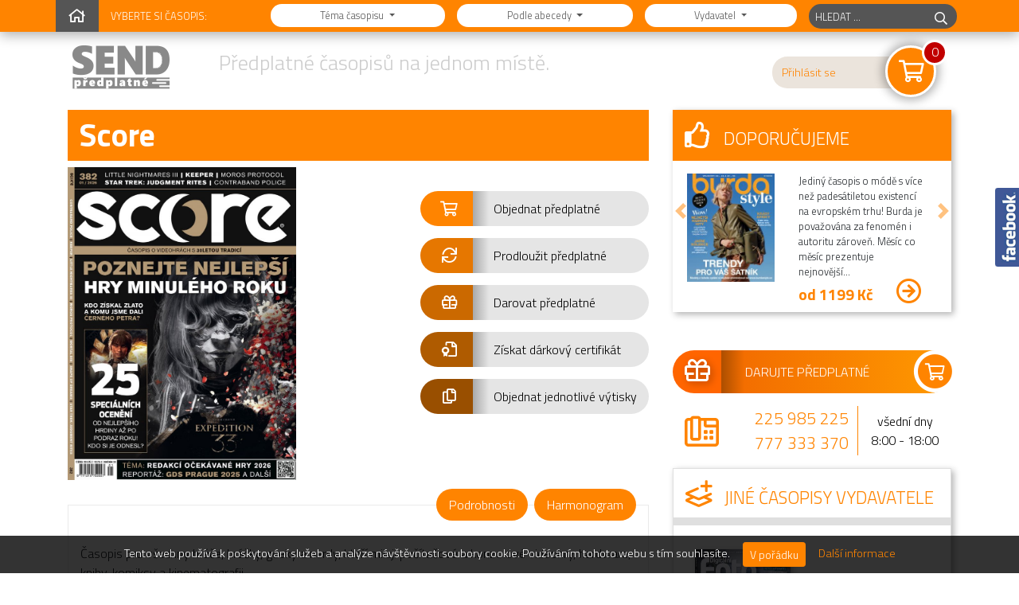

--- FILE ---
content_type: text/html; charset=UTF-8
request_url: https://send.cz/casopis/344/score
body_size: 17767
content:
<!DOCTYPE html>
<html lang="cs">
  <head>
  	<meta charset="utf-8">
    <meta name="viewport" content="width=device-width, initial-scale=1">
    <title>
      Předplatné časopisu Score - SEND.CZ    </title>
    <link rel="canonical" href="https://send.cz/casopis/344/score" />	<link rel="preconnect" href="https://www.google-analytics.com" crossorigin />
	<link rel="preconnect" href="https://www.googletagmanager.com" crossorigin />
    <link rel="preconnect" href="https://fonts.gstatic.com" crossorigin />
    <link rel="preconnect" href="https://pro.fontawesome.com" crossorigin />
    <link rel="preconnect" href="https://code.jquery.com" crossorigin />
    <link rel="preconnect" href="https://stackpath.bootstrapcdn.com" crossorigin />
    <link rel="preconnect" href="https://fonts.googleapis.com/" crossorigin />
    <link rel="preconnect" href="https://cdn.jsdelivr.net" crossorigin />
    <link href='//fonts.googleapis.com/css?family=Titillium+Web:700,300&amp;subset=latin-ext,latin&amp;display=swap' rel='preload' as='style' type='text/css'>
    <link href='//fonts.googleapis.com/css?family=Titillium+Web:700,300&amp;subset=latin-ext,latin&amp;display=swap' rel='stylesheet' type='text/css' media='print' onload="this.media='all'">
	<noscript><link href='//fonts.googleapis.com/css?family=Titillium+Web:700,300&amp;subset=latin-ext,latin&amp;display=swap' rel='stylesheet' type='text/css'></noscript>
        <meta name="description" content="Hledáte předplatné časopisu Score? U nás ho najdete nejvýhodněji, levněji než v trafice, u vybraných variant předplatného dárky pro předplatitele a vždy vám spolehlivě doručíme časopis až domů." />    <meta name="keywords" content="Předplatné, časopisy, periodika, magazíny, pravidelné, pohodové, čtení, SEND, " />
    <meta property="og:site_name" content="Send.cz" />
    <meta property="og:image" content="https://send.cz/outputXtra.php?extra_id=15884&amp;size=full" />    <meta name="author" content="ArtBox" />
    <meta name="robots" content="index,follow" />
    <link rel="icon" type="image/png" href="https://www.send.cz/favicon.png" />
	<link rel="preload" href="https://stackpath.bootstrapcdn.com/bootstrap/4.1.3/css/bootstrap.min.css" as="style" onload="this.onload=null;this.rel='stylesheet'">
<noscript><link rel="stylesheet" href="https://stackpath.bootstrapcdn.com/bootstrap/4.1.3/css/bootstrap.min.css"></noscript>

<link rel="preload" href="https://pro.fontawesome.com/releases/v5.4.2/css/regular.css" as="style" onload="this.onload=null;this.rel='stylesheet'">
<noscript><link rel="stylesheet" href="https://pro.fontawesome.com/releases/v5.4.2/css/regular.css"></noscript>

<link rel="preload" href="https://pro.fontawesome.com/releases/v5.4.2/css/fontawesome.css" as="style" onload="this.onload=null;this.rel='stylesheet'">
<noscript><link rel="stylesheet" href="https://pro.fontawesome.com/releases/v5.4.2/css/fontawesome.css"></noscript>

<link rel="stylesheet" href="/css/send18.min.css?ver=10356">
    <!-- GTM -->
<script>(function(w,d,s,l,i){w[l]=w[l]||[];w[l].push({'gtm.start':
new Date().getTime(),event:'gtm.js'});var f=d.getElementsByTagName(s)[0],
j=d.createElement(s),dl=l!='dataLayer'?'&l='+l:'';j.async=true;j.src=
'https://www.googletagmanager.com/gtm.js?id='+i+dl;f.parentNode.insertBefore(j,f);
})(window,document,'script','dataLayer','GTM-KNRLRP8');</script>
<!-- End GTM -->	
</head>
<body>
<!-- GTM NS -->
<noscript><iframe src="https://www.googletagmanager.com/ns.html?id=GTM-KNRLRP8"
height="0" width="0" style="display:none;visibility:hidden"></iframe></noscript>
<!-- End GTM NS -->
 <script src="https://ajax.googleapis.com/ajax/libs/jquery/3.5.1/jquery.min.js"></script><script src="https://cdn.jsdelivr.net/npm/bootstrap@4.3.1/dist/js/bootstrap.bundle.min.js"></script>
<script defer type="text/javascript" src="/cache/th-tituly.php"></script>
<script defer type="text/javascript" src="/js/send.functions.js?v=002"></script>
<script defer type="text/javascript" src="/js/bootstrap3-typeahead.js"></script>
    
    <script type="text/javascript">
	var fb_side_loaded = false;
    function ImgDeferLoad() {
    	var imgDefer = document.getElementsByTagName('img');
    	for (var i=0; i<imgDefer.length; i++) {
    	if(imgDefer[i].getAttribute('data-src')) {
    	imgDefer[i].setAttribute('src',imgDefer[i].getAttribute('data-src'));
    	} } }
    
    	
    $(window).on('load', function () {        
    	ImgDeferLoad();
        NormalizeCarouselSlides("#carousel-doporucujeme");
		$("#naseptavac").on("focus",  function () {
			Naseptavac();
		});

$('.typeahead').on('keydown', function(e) {
  if (e.keyCode == 13) {
      $('#naseptavacform').submit();
  }
})

  	  	$('#loginForm').submit(function() {
	  	  	var content = $.ajax({
                url: "/userstatus.php?u=" + $("#name").val(),
                async: false
            }).responseText;
            if(content == "p") { $("#loginForm").attr("action", "https://send.cz/publisher_access/login.php"); }
  	  	});
  	  	
  	  $('.bs-modal-login').on('show.bs.modal', function (e) { 
  		var loginid = $(document.activeElement).attr('id');
		if(loginid == "login-main"){
			$("#login-type").val("main");
		} else { $("#login-type").val(""); }; 
  		});   	 
  	  	  	
  	 	generate_fb_side();
	 $(window).scroll(function () {
			if ($(this).scrollTop() > 50) {
				$('#back-to-top').fadeIn();
			} else {
				$('#back-to-top').fadeOut();
			}
		});
		$('#back-to-top').click(function () {
			$('body,html').animate({
				scrollTop: 0
			}, 400);
			return false;
		});

				$('.cookie-ok button').click(function()
		{
			var date = new Date();
			date.setFullYear(date.getFullYear() + 5);
			document.cookie = 'cookie-ok=1; path=/; expires=' + date.toGMTString();
			$('.cookie-ok').hide();
		});
		   
	});

	function NormalizeCarouselSlides(carouselID) {
		var items = $(carouselID + " .carousel-inner .carousel-item"), heights = [], tallest;
	    items.each(function() { //add heights to array
            heights.push($(this).height());
        });
        tallest = Math.max.apply(null, heights); //cache largest value
        items.each(function() {
            $(this).css('min-height',tallest + 'px');
        });
	}   
	
	function generate_fb_side(){
		  var facebook= null;
		  $('<div id="facebook" class="position-fixed" style="top:145px; right:0; height: 292px; width:30px; z-index:1001;"></div>').appendTo('body');
		  facebook = $('#facebook');

		  if(facebook != null)
		  {
		    $('<div id="fb-button" style="position:absolute; left:0px; width:30px; height: 190px; background: url(/imgs/fb_float.png) no-repeat bottom left; z-index: 1001;"></div>').appendTo('#facebook');
		    $('<div id="fb-box" style="background:#fff; overflow:hidden; position: absolute; left: 30px; height:292px;z-index: 1001;"></div>').appendTo('#facebook');		    

		    $(facebook).mouseover(
		      function(){
				if(!fb_side_loaded) 
					$('<div id="fb-root"></div><script async defer crossorigin="anonymous" src="https://connect.facebook.net/cs_CZ/sdk.js#xfbml=1&version=v24.0&appId=281195805227525"><' + '/script><div class="fb-page" data-href="https://www.facebook.com/send.cz" data-width="" data-height="" data-small-header="true" data-adapt-container-width="true" data-hide-cover="false" data-show-facepile="false"></div>').appendTo('#fb-box');
				fb_side_loaded = true;
		        $(this).animate({width:328},{duration:600,queue:false});
		      });
		    $(facebook).mouseout(
		      function(){
		        $(this).animate({width:30},{duration:600,queue:false});
		      });
		  }
		};
		
		var naseptavacReady = false;	
		
		function Naseptavac()
		{		
			if(!naseptavacReady)
			{
				naseptavacReady = true;
				$(".typeahead").typeahead({
					source: thTituly.tituly,
					items: 15,
					minLength: 2,
					autoSelect: false,
					displayText: function(item){
					  if (item.name == undefined) return item;
					  return '<a href="/casopis/' + item.title_id + '/' + item.title_url +  '"><img src="/imgs/casopis/titulka/n/' + item.title_id + '.jpg" align="left"> ' + item.name + '</a>';  
					}, 
					highlighter:  function(item){ return item; },
					afterSelect:  function(item){ $("#naseptavac").val(item.name);window.location.href = "/casopis/" + item.title_id + "/" + item.title_url + ""; },
					theme: "bootstrap4"
					}
					);
			}	
		}		
    </script>
    
					<!--[if lt IE 9]>
<script src="https://oss.maxcdn.com/libs/html5shiv/3.7.0/html5shiv.js"></script>
<script src="https://oss.maxcdn.com/libs/respond.js/1.4.2/respond.min.js"></script>
<![endif]-->
 <!-- lista -->
<div class="container-fluid lista-outer d-print-none">
	<div class="container">
		<div class="lista">
			<div class="lista-home">
				<a href="/" aria-hidden="true"><i class="far fa-home" aria-hidden="true"></i></a>
			</div>
			<div class="lista-menu d-none d-md-flex">
					<div class="lista-menu-text d-none d-lg-flex">Vyberte si časopis:</div>
					<div class="lista-menu-input ml-3 ml-lg-0">
	
						<div class="dropdown">
								<button type="button" class="btn btn-sm btn-default dropdown-toggle header-filtr-btn"  id="dropdownMenuButton" data-toggle="dropdown" aria-haspopup="true" aria-expanded="false">
								Téma časopisu
								</button>
								<ul class="dropdown-menu" role="menu">
									<!-- menu-catalog = 30.01.2026 17:03:05-->			

			<li><a class="dropdown-item" href="/casopisy-tema/4/casopisy-auto-moto" title="Časopisy auto-moto">Časopisy auto-moto</a></li>
			<li><a class="dropdown-item" href="/casopisy-tema/5/casopisy-bytove-kultury-a-stavebni" title="Časopisy bytové kultury a stavební">Časopisy bytové kultury a stavební</a></li>
			<li><a class="dropdown-item" href="/casopisy-tema/33/casopisy-cestovatelske" title="Časopisy cestovatelské">Časopisy cestovatelské</a></li>
			<li><a class="dropdown-item" href="/casopisy-tema/54/casopisy-fotografie-a-filmu" title="Časopisy fotografie a filmu">Časopisy fotografie a filmu</a></li>
			<li><a class="dropdown-item" href="/casopisy-tema/59/casopisy-historicke" title="Časopisy historické">Časopisy historické</a></li>
			<li><a class="dropdown-item" href="/casopisy-tema/16/casopisy-hobby-a-zajmove" title="Časopisy hobby a zájmové">Časopisy hobby a zájmové</a></li>
			<li><a class="dropdown-item" href="/casopisy-tema/8/casopisy-hudebni" title="Časopisy hudební">Časopisy hudební</a></li>
			<li><a class="dropdown-item" href="/casopisy-tema/70/casopisy-komiksove" title="Časopisy komiksové">Časopisy komiksové</a></li>
			<li><a class="dropdown-item" href="/casopisy-tema/66/casopisy-krizovkarske-a-lustitelske" title="Časopisy křížovkářské a luštitelské">Časopisy křížovkářské a luštitelské</a></li>
			<li><a class="dropdown-item" href="/casopisy-tema/9/casopisy-kulturni" title="Časopisy kulturní">Časopisy kulturní</a></li>
			<li><a class="dropdown-item" href="/casopisy-tema/10/casopisy-odborne" title="Časopisy odborné">Časopisy odborné</a></li>
			<li><a class="dropdown-item" href="/casopisy-tema/11/casopisy-pocitacove-a-herni" title="Časopisy počítačové a herní">Časopisy počítačové a herní</a></li>
			<li><a class="dropdown-item" href="/casopisy-tema/71/casopisy-pravnicke" title="Časopisy právnické">Časopisy právnické</a></li>
			<li><a class="dropdown-item" href="/casopisy-tema/12/casopisy-pro-deti-a-mladez" title="Časopisy pro děti a mládež">Časopisy pro děti a mládež</a></li>
			<li><a class="dropdown-item" href="/casopisy-tema/49/casopisy-pro-muze" title="Časopisy pro muže">Časopisy pro muže</a></li>
			<li><a class="dropdown-item" href="/casopisy-tema/6/casopisy-pro-zeny" title="Časopisy pro ženy">Časopisy pro ženy</a></li>
			<li><a class="dropdown-item" href="/casopisy-tema/68/casopisy-prirodovedne" title="Časopisy přírodovědné">Časopisy přírodovědné</a></li>
			<li><a class="dropdown-item" href="/casopisy-tema/13/casopisy-spolecenske" title="Časopisy společenské">Časopisy společenské</a></li>
			<li><a class="dropdown-item" href="/casopisy-tema/14/casopisy-sportovni" title="Časopisy sportovní">Časopisy sportovní</a></li>
			<li><a class="dropdown-item" href="/casopisy-tema/64/casopisy-televizni" title="Časopisy televizní">Časopisy televizní</a></li>
			<li><a class="dropdown-item" href="/casopisy-tema/38/casopisy-vareni-a-gastronomie" title="Časopisy vaření a gastronomie">Časopisy vaření a gastronomie</a></li>
			<li><a class="dropdown-item" href="/casopisy-tema/15/casopisy-vzdelavaci-a-vychovne" title="Časopisy vzdělávací a výchovné">Časopisy vzdělávací a výchovné</a></li>
			<li><a class="dropdown-item" href="/casopisy-tema/18/casopisy-zahradni-a-zemedelske" title="Časopisy zahradní a zemědělské">Časopisy zahradní a zemědělské</a></li>
			<li><a class="dropdown-item" href="/casopisy-tema/17/casopisy-zdravotni-pece" title="Časopisy zdravotní péče">Časopisy zdravotní péče</a></li>
			<li><a class="dropdown-item" href="/casopisy-tema/19/casopisy-zpravodajske" title="Časopisy zpravodajské">Časopisy zpravodajské</a></li>
			<li><a class="dropdown-item" href="/casopisy-tema/107/knihy-a-publikace" title="Knihy a publikace">Knihy a publikace</a></li>
			<li><a class="dropdown-item" href="/casopisy-tema/73/kolekce-pro-sberatele" title="Kolekce pro sběratele">Kolekce pro sběratele</a></li>
			<li><a class="dropdown-item" href="/casopisy-tema/108/merchandising-kalendare" title="Merchandising (kalendáře, ...)">Merchandising (kalendáře, ...)</a></li>
			<li><a class="dropdown-item" href="/casopisy-tema/110/noviny-a-denni-tisk" title="Noviny a denní tisk">Noviny a denní tisk</a></li>
			<li><a class="dropdown-item" href="/casopisy-tema/79/publikace-harlequin" title="Publikace Harlequin">Publikace Harlequin</a></li>
			<li><a class="dropdown-item" href="/casopisy-tema/98/romanove-sesity-moba" title="Románové sešity MOBA">Románové sešity MOBA</a></li>
	


								</ul>
					  </div>
	
					</div>
	
					<div class="lista-menu-input">
						<div class="dropdown">
									<button type="button" class="btn btn-sm btn-default dropdown-toggle header-filtr-btn"  id="dropdownMenuButton" data-toggle="dropdown" aria-haspopup="true" aria-expanded="false">
										Podle abecedy 
									</button>
									<ul class="dropdown-menu" role="menu">
										<!-- menu-alpha = 30.01.2026 17:03:05-->			

          <li><a class="dropdown-item" href="/casopisy-abc/A" title="A - B">A - B</a></li>
          <li><a class="dropdown-item" href="/casopisy-abc/C" title="C - D">C - D</a></li>
          <li><a class="dropdown-item" href="/casopisy-abc/E" title="E - F">E - F</a></li>
          <li><a class="dropdown-item" href="/casopisy-abc/G" title="G - H">G - H</a></li>
          <li><a class="dropdown-item" href="/casopisy-abc/I" title="I - J">I - J</a></li>
          <li><a class="dropdown-item" href="/casopisy-abc/K" title="K - L">K - L</a></li>
          <li><a class="dropdown-item" href="/casopisy-abc/M" title="M - N">M - N</a></li>
          <li><a class="dropdown-item" href="/casopisy-abc/O" title="O - P">O - P</a></li>
          <li><a class="dropdown-item" href="/casopisy-abc/Q" title="Q - R">Q - R</a></li>
          <li><a class="dropdown-item" href="/casopisy-abc/S" title="S - T">S - T</a></li>
          <li><a class="dropdown-item" href="/casopisy-abc/U" title="U - V">U - V</a></li>
          <li><a class="dropdown-item" href="/casopisy-abc/W" title="W - X">W - X</a></li>
          <li><a class="dropdown-item" href="/casopisy-abc/Y" title="Y - Z">Y - Z</a></li>



									</ul>								
						</div>
					</div>				
	
					<div class="lista-menu-input">
							<div class="dropdown">
										<button type="button" class="btn btn-sm btn-default dropdown-toggle header-filtr-btn"  id="dropdownMenuButton" data-toggle="dropdown" aria-haspopup="true" aria-expanded="false">
											Vydavatel 
										</button>
										<ul class="dropdown-menu" role="menu">
											<!-- menu-publisher = 30.01.2026 17:03:03-->			

          <li><a class="dropdown-item" href="/vydavatel/ab#ab" title="A - B">A - B</a>
          </li>
          <li><a class="dropdown-item" href="/vydavatel/cd#cd" title="C - D">C - D</a>
          </li>
          <li><a class="dropdown-item" href="/vydavatel/ef#ef" title="E - F">E - F</a>
          </li>
          <li><a class="dropdown-item" href="/vydavatel/gh#gh" title="G - H">G - H</a>
          </li>
          <li><a class="dropdown-item" href="/vydavatel/ij#ij" title="I - J">I - J</a>
          </li>
          <li><a class="dropdown-item" href="/vydavatel/kl#kl" title="K - L">K - L</a>
          </li>
          <li><a class="dropdown-item" href="/vydavatel/mn#mn" title="M - N">M - N</a>
          </li>
          <li><a class="dropdown-item" href="/vydavatel/op#op" title="O - P">O - P</a>
          </li>
          <li><a class="dropdown-item" href="/vydavatel/qr#qr" title="Q - R">Q - R</a>
          </li>
          <li><a class="dropdown-item" href="/vydavatel/st#st" title="S - T">S - T</a>
          </li>
          <li><a class="dropdown-item" href="/vydavatel/uv#uv" title="U - V">U - V</a>
          </li>
          <li><a class="dropdown-item" href="/vydavatel/wx#wx" title="W - X">W - X</a>
          </li>
          <li><a class="dropdown-item" href="/vydavatel/yz#yz" title="Y - Z">Y - Z</a>
          </li>
          <li><a class="dropdown-item" href="/vydavatel/09#09" title="0 - 9">0 - 9</a>
          </li>
          



										</ul>								
							</div>
						</div>				
				</div>
	
			
			<div class="lista-hledej">
					<form action="/hledej" id="naseptavacform" method="get" role="search" accept-charset="utf-8">
						<input name="action" type="hidden" value="search">
						<div class="input-group">
							<input type="text" name="keyw" class="form-control form-control-sm ui-autocomplete-input typeahead" aria-label="hledaný titul" id="naseptavac" placeholder="HLEDAT ..." autocomplete="off">
							<div class="input-group-append">
								<button style="width: 40px;" class="btn btn-outline-secondary form-control-sm" aria-label="hledej" type="submit"><i class="far fa-search"></i></button>
							</div>
						</div>
					</form>
			</div>
		</div>
	</div>
</div>
<!-- /lista hlavicka -->
<!-- hlavicka  -->
<header class="container d-print-none">
	<div class="row">
			<div class="col-4 col-md-2 header-logo"><a href="/"><img src="/imgs/send_predplatne-logo-hlavicka-2019.png?v=2" width="134" height="59" class="img-fluid" alt="SEND Předplatné - logo" loading="lazy"></a></div>
			<div class="col-md-7 d-none d-md-block header-slogan">Předplatné časopisů na jednom místě.</div>
						<div class="col-8 col-md-3 text-right header-kosik">
								<div class="header-kosik-text"><span><a href="#" id="login-main" class="" data-toggle="modal" data-target=".bs-modal-login">Přihlásit se</a></span>					
				</div>
                    <div class="modal fade bs-modal-login" tabindex="-1" role="dialog" aria-hidden="true">
                      <div class="modal-dialog modal-sm">
                      <form action="" method="post" id="loginForm">
                        <div class="modal-content">
                          <div class="modal-header">
                          	<h5 class="modal-title">Přihlášení uživatele </h5>
                          	<button type="button" class="close" data-dismiss="modal" aria-hidden="true" style="text-shadow:0;opacity:1;">
<span class="fa-stack" style="font-size: 0.7rem;position:relative;right:0;">
	<i class="far sendicon-circle fa-stack-2x" ></i>
	<i class="far fa-times fa-stack-1x" style="color:#ffffff;"></i>		
</span>
							</button>
                          </div>
                          <div class="modal-body">
						  <p class="text-center">
						  Vážení zákazníci, děkujeme Vám za zájem o předplatné. 
						  Připravili jsme pro Vás nové a moderní prostředí pro správu Vašeho předplatného, 
						  které najdete na adrese <a href="https://muj.send.cz/">muj.send.cz</a>. 
						  Věříme, že se Vám bude líbit.
						 	<br> 
							 <div class="form-group">
						  	<a class="btn btn-warning btn-lg btn-block" href="https://muj.send.cz/register" name="submit_login">Registrovat se</a>
							  </div> 
						  </p>

                          </div>
						  </div>
                        </form>
                      </div>
                    </div>				
								
				<a href="/kosik" title="Košík"><span class="fa-stack">
					<i class="far sendicon-circle fa-stack-2x box-stin ikona-okraj" ></i>
					<i class="far fa-shopping-cart fa-stack-1x" style="color:#ffffff; font-size: 80%;"></i>						
				</span></a>
				<div class="header-kosik-pocet">0</div>
			</div>
				</div>
	
</header>
<!-- /hlavicka --> 
    <!-- content -->       
        	<div class="container">
    <div class="row">
        <div class="col-md-12 col-lg-8 titul-main" role="main">
            <div class="row">
                <div class="col-md-12 titul-header">
                    <h1>Score</h1>
                </div>
            </div>
            <div class="row">
                <div class="col-md-5 titul-foto" style="min-height:330px">
                    <img id="splash" src="/imgs/casopis/titulka/344.jpg" alt="titulní strana časopisu Score a jeho předplatné"/>
                                                        </div>
                <div class="col-md-5 offset-md-2 titul-akce">
                                                <a href="/kosik/vlozit/344" class="btn btn-akce-1 btn-block" role="button">
                                <i class="far fa-shopping-cart"></i><span> Objednat předplatné</span></a>
                                                        <a href="/kosik/vlozit/344?tp=2" class="btn btn-akce-2 btn-block" role="button">
                                <i class="far fa-sync"></i><span> Prodloužit předplatné <!--1--></span></a>                            <a href="/kosik/vlozit/344/?dar=ano" class="btn btn-akce-3 btn-block" role="button">
                                <i class="far fa-gift"></i><span> Darovat předplatné</span></a>
                            <a href="/certifikat/344/score" class="btn btn-akce-4 btn-block" style="margin-top: 5px;">
                                        <i class="far fa-file-certificate"></i><span> Získat dárkový certifikát</span></a>
                                                        <a href="/kosik/vlozit/344?tp=4" class="btn btn-akce-5 btn-block" role="button">
                                <i class="far fa-copy"></i><span> Objednat jednotlivé výtisky</span></a>                                                </div>
            </div>

            <div class="row mt-3">
                <div class="col-md-12">
                    <div class="titul-detail">
                        <nav>
                            <div class="nav nav-pills justify-content-end" id="titulTab" role="tablist">
                                <a class="nav-item nav-link" id="predplatne-tab" data-toggle="tab" href="#predplatne" role="tab" aria-controls="predplatne"
                                    aria-selected="true">Podrobnosti</a>
                                <a class="nav-item nav-link" id="harmonogram-tab" data-toggle="tab" href="#harmonogram" role="tab" aria-controls="harmonogram"
                                    aria-selected="false">Harmonogram</a>                            </div>
                        </nav>
                        <div class="tab-content py-3 px-3 px-sm-0" id="nav-predplatne">
                        	<div class="tab-pane active show" id="summary" role="tabpanel">Časopis pro všechny hráče, hráčky, geeky a nerdy, kteří milují počítačové a konzolové videohry, hardware, knihy, komiksy a kinematografii.</p><p> Jsme nejdéle fungující herní časopis o počítačových a konzolových hrách vydávaný v České republice a na Slovensku.<p></div>
                            <div class="tab-pane fade" id="predplatne" role="tabpanel" aria-labelledby="predplatne-tab">
                                <p>Kultovní herní časopis od hráčů pro hráče přináší v novém vydání opět pořádnou porci zábavy a informací na 132 stranách. Odreagujte se, inspirujte se a pobavte se u recenzí, preview, reinstallů, témat a mnoho dalšího u <b>SCORE 382</b>! Níže najdete jen malou ochutnávku z toho, co vás čeká.</p>
<p>Rok 2025 je definitivně za námi. Někteří do něj vykročili s nadšením, jiní se do toho roku 2026 došourali s jazykem na vestě s nadějí, že tentokrát to bude lepší. Ať patříte do kterékoliv skupiny tak vám přejeme v tom Novém roce vše dobré co se jen přát dá. A abychom vám trochu ulehčili takové to balancování toho dobrého i zlého, co nás ve videoherním světě potkalo připravili jsme po těch dvanácti měsících jedno speciální a souhrnné číslo. Hry roku jsou totiž tady! Jo a dopředu dáváme vědět, že rozhodnutí o umístění prvních třech her bylo extrémně náročné a vyrovnané.</p>
<p><b>TÉMA:</b> Redakční hry roku 2025, Nejhorší hry roku 2025, Speciální ocenění, Výročí roku 2025, SCORE v číslech, Očekávané hry roku 2026 <b>a další!</b></p>
<p><b>PREVIEW:</b> Star Trek: Voyager - Across the Unknown, Valor Mortis, Super Fantasy Kingdom.</p>
<p><b>RECENZE:</b> Contraband Police, Little Nightmares III, Where Winds Meet, Keeper, Castle of Heart: Retold, Mortal Sin, Moros Protocol, Shape of Dreams.</p>
<p><b>UPDATE:</b> The Sims 4: Dobrodružství volá.</p>
<p><b>REINSTALL + GOG PRESERVATION PROGRAM:</b> Hledání min, Star Trek: Armada.</p>
<p><b>REPORTÁŽ:</b> GDS Prague 2025, MČR.</p>
<p><b>KULTURA:</b> Dům plný dynamitu, Divadlo mrtvých, Bez návratu, Hrát fér: Vzestup, pád a budoucnost Blizzard Entertainment, Hledání min: Jak si Microsoft začal hrát, Děti a Gaming: Příručka pro rodiče, Herní revoluce: Historie videoher od roku 1958 do současnosti, Sláva a smrt, Ďábelský přítel, Trůn tajemství, Rod tlukoucích křídel.</p>
<p><b>SOUTĚŽ:</b> o jednu stavebnici LEGO Automat na minifigurky, o deskovou hru Bitva pěti armád, s GOG o jednu hru v maximální hodnotě 70 dolarů.</p>


<p><b>BONUSY K PŘEDPLATNÉMU:</b> Abyste jeden z bonusů získali je třeba zakoupit si příslušné roční předplatné, které můžete vybrat ze seznamu níže. Pokud ho už máte, tak nezoufejte <b>předplatné SCORE je skvělé jako dárek…</b></p>
<p>Bonusy zasíláme cca 6 až 8 týdnů po úhradě předplatného. </p>

<p><b> Bonusy se posílají na adresu plátce.</b></p><p>&nbsp;</p><p>Předplatné na Slovensku zajišťuje <a href="http://www.press.sk/pocitace-elektronika/score-dvd" target="_blank">Magnet Press Slovakia</a></p><!-- 0 -->
                                
                                
		<div class="row titul-kontakty pb-3">
			<div class="col-12 titul-kontakty-titulek"><i class="far fa-phone-office"></i> Kontakty a odkazy</div>
				<div class="col-12">
                                                                <strong>Vydavatel a redakce</strong><br>
                                Vydává <a href="/vydavatel/44">Omega Publishing Group s.r.o.</a>
                                <br><i class="far fa-envelope"></i> &nbsp; <a href="mailto:kotrba@score.cz">kotrba@score.cz</a>                                <br><i class="fab fa-facebook-square"></i> &nbsp; <a href="http://https://www.facebook.com/SCORECZ" rel="noopener" target=_blank>https://www.facebook.com/SCORECZ</a>                                <br><i class="fab fa-instagram"></i> &nbsp; <a href="http://https://www.instagram.com/score.cz/" rel="noopener" target=_blank>https://www.instagram.com/score.cz/</a>                                                                <br><i class="far fa-globe"></i> &nbsp; <a href="http://www.score.cz" rel="noopener" target=_blank>www.score.cz</a>				</div>
		</div>
		                                
                                	                                <strong>Předplatné</strong><br>
	                                Zajišťuje SEND Předplatné s.r.o.
	                                <br><i class="far fa-envelope"></i> &nbsp; <a href="mailto:send@send.cz">send@send.cz</a>	                                <br><i class="far fa-phone"></i> &nbsp; <a href="tel:225 985 225, 777 333 370">225 985 225, 777 333 370</a>                                                                                                
                                
                            </div>
                            <div class="tab-pane fade" id="harmonogram" role="tabpanel" aria-labelledby="harmonogram-tab">
                                <strong>Víte, kdy máte očekávat nové číslo předplaceného časopisu ve Vaší poštovní schránce?</strong><br>
                                Zde jsou uvedeny termíny odesílání časopisů pro jednotlivá čísla, které se však mohou v průběhu roku měnit.<br>
                                Doručování probíhá následující pracovní den, případně ještě druhý pracovní den po tomto datu.<br>
                                Pokud výtisk neobdržíte ani do tří pracovních dní od uvedeného data, neváhejte nás kontaktovat za účelem nahlášení nedoručení výtisku.<br>
                                    <table class="table table-striped table-sm mt-3">
                                        <tbody>
                                        <tr><th>Číslo</th><th>Datum, kdy bude časopis rozesílán</th><th></th></tr>
                                                                            <tr>
                                            <td>
                                                <b>
                                                                                                    382/2026
                                                                                                </b>
                                            </td>
                                            <td>
                                                <b>23.12.2025</b>
                                            </td>
                                            <td><b>aktuální číslo</b></td>
                                        </tr>
                                                                                                            <tr>
                                        <td>
                                                                                            383/2026
                                                                                    </td>
                                        <td>
                                                                                            3.2.2026
                                                                                    </td>
                                        <td></td>
                                    </tr>
                                                                        <tr>
                                        <td>
                                                                                            384/2026
                                                                                    </td>
                                        <td>
                                                                                            3.3.2026
                                                                                    </td>
                                        <td></td>
                                    </tr>
                                                                        <tr>
                                        <td>
                                                                                            385/2026
                                                                                    </td>
                                        <td>
                                                                                            31.3.2026
                                                                                    </td>
                                        <td></td>
                                    </tr>
                                                                        <tr>
                                        <td>
                                                                                            386/2026
                                                                                    </td>
                                        <td>
                                                                                            5.5.2026
                                                                                    </td>
                                        <td></td>
                                    </tr>
                                                                        <tr>
                                        <td>
                                                                                            387/2026
                                                                                    </td>
                                        <td>
                                                                                            2.6.2026
                                                                                    </td>
                                        <td></td>
                                    </tr>
                                                                        <tr>
                                        <td>
                                                                                            388/2026
                                                                                    </td>
                                        <td>
                                                                                            30.6.2026
                                                                                    </td>
                                        <td></td>
                                    </tr>
                                                                        <tr>
                                        <td>
                                                                                            389/2026
                                                                                    </td>
                                        <td>
                                                                                            4.8.2026
                                                                                    </td>
                                        <td></td>
                                    </tr>
                                                                        <tr>
                                        <td>
                                                                                            390/2026
                                                                                    </td>
                                        <td>
                                                                                            1.9.2026
                                                                                    </td>
                                        <td></td>
                                    </tr>
                                                                        <tr>
                                        <td>
                                                                                            391/2026
                                                                                    </td>
                                        <td>
                                                                                            6.10.2026
                                                                                    </td>
                                        <td></td>
                                    </tr>
                                                                        <tr>
                                        <td>
                                                                                            392/2026
                                                                                    </td>
                                        <td>
                                                                                            3.11.2026
                                                                                    </td>
                                        <td></td>
                                    </tr>
                                                                        <tr>
                                        <td>
                                                                                            393/2026
                                                                                    </td>
                                        <td>
                                                                                            1.12.2026
                                                                                    </td>
                                        <td></td>
                                    </tr>
                                                                        <tr>
                                        <td>
                                                                                            394/2027
                                                                                    </td>
                                        <td>
                                                                                            22.12.2026
                                                                                    </td>
                                        <td></td>
                                    </tr>
                                                                        </tbody></table>  
                            </div>

                        </div>
                    </div>
                </div>
            </div>
            
<div class="row mb-5" style="content-visibility:auto">
	<div class="col-md-12">
		<div class="titul-nabidka">
			<div class="titul-nabidka-titulek" id="prehled-cen">
				<i class="far fa-piggy-bank"></i> Nabídka předplatného včetně bonusů</div>
			<div class="titul-nabidka-seznam">
                <div class="titul-nabidka-podtitulek">Možnosti objednání pro titul Score:</div>
				<table class="table table-borderless">
	            
					<tr>
						<td class="align-middle nabidka-img">
							<img src="/imgs/darky/n/21393.jpg" alt="Předplatitel obdrží  herní myš Red Fighter M1 a podložka P1-M . Optická herní myš vyniká svým futuristickým designem. Díky němu padne skvěle do ruky a navíc je velmi lehká. Má 10 programovatelných tlačítek a 4 nastavitelné rychlostní režimy do 4000 DPI. Podle toho mění i barvy. K myši dostanete i stylovou podložku.
"  onerror="this.onerror=null;this.src='/imgs/casopis/titulka/n/344.jpg';"
							 style="border: none;" loading="lazy">
						</td>
						<td class="align-middle d-block d-md-table-cell">
							<div class="nabidka-predplatne-nazev" id="action-title-0">Roční Bonus</div>
							<div class="nabidka-predplatne-popis">
                                Předplatitel obdrží <b>herní myš Red Fighter M1 a podložka P1-M</b>.<br>Optická herní myš vyniká svým futuristickým designem. Díky němu padne skvěle do ruky a navíc je velmi lehká. Má 10 programovatelných tlačítek a 4 nastavitelné rychlostní režimy do 4000 DPI. Podle toho mění i barvy. K myši dostanete i stylovou podložku.
                                <br>obdržíte 12 vydání                            </div>
							<div class="nabidka-predplatne-platnost">
                                                            Platí od   4. 8. 2022                                                         </div>
							<div style="color: #999; font-size: 90%;">
                                                            </div>
							<div class="d-none" id="action-description-0">Předplatitel obdrží <b>herní myš Red Fighter M1 a podložka P1-M</b>.<br>Optická herní myš vyniká svým futuristickým designem. Díky němu padne skvěle do ruky a navíc je velmi lehká. Má 10 programovatelných tlačítek a 4 nastavitelné rychlostní režimy do 4000 DPI. Podle toho mění i barvy. K myši dostanete i stylovou podložku.
</div>
							<div class="d-none" id="action-photo-0">21393.jpg</div>
							<div class="d-none" id="action-id-0">21393</div>
						</td>
						<td class="align-middle nabidka-ikona">
                            								<a onclick="AkceDetail(0)"><span class="fa-stack">
										<i class="far sendicon-circle-gray fa-stack-2x"></i>
										<i class="far fa-circle fa-stack-2x" style="color:#ffffff;"></i>
										<i class="far fa-search-plus fa-stack-1x" style="color:#ffffff; font-size: 80%;"></i>
									</span></a><br class="d-none d-md-block">														<a href="/kosik/vlozit/344?pid=55945&aid=21393"><span class="fa-stack">
									<i class="far sendicon-circle fa-stack-2x"></i>
									<i class="far fa-circle fa-stack-2x" style="color:#ffffff;"></i>
									<i class="far fa-shopping-cart fa-stack-1x" style="color:#ffffff; font-size: 80%;"></i>
								</span></a>
                            					</td>
						<td class="nabidka-cena align-middle text-right">
							<div>   2200&nbsp;<b>Kč</b></div>
						</td>
					</tr>
            
					<tr>
						<td class="align-middle nabidka-img">
							<img src="/imgs/darky/n/23368.jpg" alt="Předplatitel obdrží hru  Výbušná koťátka . Taková velice roztomilá verze Ruské rulety, kdy místo kulky smolaři schytají… No, výbušné koťátko. Vtipné ilustrace, ještě vtipnější texty, kompaktní balení a naprosto dokonalá zábava, která se nikdy neomrzí. Tohle je zkrátka evergreen, který se v žádné herní rodině neztratí!"  onerror="this.onerror=null;this.src='/imgs/casopis/titulka/n/344.jpg';"
							 style="border: none;" loading="lazy">
						</td>
						<td class="align-middle d-block d-md-table-cell">
							<div class="nabidka-predplatne-nazev" id="action-title-1">Roční Bonus</div>
							<div class="nabidka-predplatne-popis">
                                Předplatitel obdrží hru <b>Výbušná koťátka</b>.<br>Taková velice roztomilá verze Ruské rulety, kdy místo kulky smolaři schytají… No, výbušné koťátko. Vtipné ilustrace, ještě vtipnější texty, kompaktní balení a naprosto dokonalá zábava, která se nikdy neomrzí. Tohle je zkrátka evergreen, který se v žádné herní rodině neztratí!                                <br>obdržíte 12 vydání                            </div>
							<div class="nabidka-predplatne-platnost">
                                                            Platí od   1. 8. 2023                                                         </div>
							<div style="color: #999; font-size: 90%;">
                                                            </div>
							<div class="d-none" id="action-description-1">Předplatitel obdrží hru <b>Výbušná koťátka</b>.<br>Taková velice roztomilá verze Ruské rulety, kdy místo kulky smolaři schytají… No, výbušné koťátko. Vtipné ilustrace, ještě vtipnější texty, kompaktní balení a naprosto dokonalá zábava, která se nikdy neomrzí. Tohle je zkrátka evergreen, který se v žádné herní rodině neztratí!</div>
							<div class="d-none" id="action-photo-1">23368.jpg</div>
							<div class="d-none" id="action-id-1">23368</div>
						</td>
						<td class="align-middle nabidka-ikona">
                            								<a onclick="AkceDetail(1)"><span class="fa-stack">
										<i class="far sendicon-circle-gray fa-stack-2x"></i>
										<i class="far fa-circle fa-stack-2x" style="color:#ffffff;"></i>
										<i class="far fa-search-plus fa-stack-1x" style="color:#ffffff; font-size: 80%;"></i>
									</span></a><br class="d-none d-md-block">														<a href="/kosik/vlozit/344?pid=55945&aid=23368"><span class="fa-stack">
									<i class="far sendicon-circle fa-stack-2x"></i>
									<i class="far fa-circle fa-stack-2x" style="color:#ffffff;"></i>
									<i class="far fa-shopping-cart fa-stack-1x" style="color:#ffffff; font-size: 80%;"></i>
								</span></a>
                            					</td>
						<td class="nabidka-cena align-middle text-right">
							<div>   2200&nbsp;<b>Kč</b></div>
						</td>
					</tr>
            
					<tr>
						<td class="align-middle nabidka-img">
							<img src="/imgs/darky/n/23433.jpg" alt="Předplatitel obdrží sadu  MARVO CM303 . Bonus tři v jednom. Marvo CM303 je sada klávesnice s herní myší a sluchátky. Ke kovové klávesnici Marvo totiž dostanete i stejně laděná sluchátka s mikrofonem a myš. Klávesnice má dokonce i stojánek pro váš mobilní telefon! Výrobce se chlubí její vysokou odolností, stejně jako výbornými bassy u sluchátek a opravdu stylovým designem myši. Jo, a navíc vám to bude všechno hezky ladit dohromady, takže získáte bonus ke stylovosti!"  onerror="this.onerror=null;this.src='/imgs/casopis/titulka/n/344.jpg';"
							 style="border: none;" loading="lazy">
						</td>
						<td class="align-middle d-block d-md-table-cell">
							<div class="nabidka-predplatne-nazev" id="action-title-2">Roční Bonus</div>
							<div class="nabidka-predplatne-popis">
                                Předplatitel obdrží sadu <b>MARVO CM303</b>.<br>Bonus tři v jednom. Marvo CM303 je sada klávesnice s herní myší a sluchátky. Ke kovové klávesnici Marvo totiž dostanete i stejně laděná sluchátka s mikrofonem a myš. Klávesnice má dokonce i stojánek pro váš mobilní telefon! Výrobce se chlubí její vysokou odolností, stejně jako výbornými bassy u sluchátek a opravdu stylovým designem myši. Jo, a navíc vám to bude všechno hezky ladit dohromady, takže získáte bonus ke stylovosti!                                <br>obdržíte 12 vydání                            </div>
							<div class="nabidka-predplatne-platnost">
                                                            Platí od  30. 8. 2023                                                         </div>
							<div style="color: #999; font-size: 90%;">
                                                            </div>
							<div class="d-none" id="action-description-2">Předplatitel obdrží sadu <b>MARVO CM303</b>.<br>Bonus tři v jednom. Marvo CM303 je sada klávesnice s herní myší a sluchátky. Ke kovové klávesnici Marvo totiž dostanete i stejně laděná sluchátka s mikrofonem a myš. Klávesnice má dokonce i stojánek pro váš mobilní telefon! Výrobce se chlubí její vysokou odolností, stejně jako výbornými bassy u sluchátek a opravdu stylovým designem myši. Jo, a navíc vám to bude všechno hezky ladit dohromady, takže získáte bonus ke stylovosti!</div>
							<div class="d-none" id="action-photo-2">23433.jpg</div>
							<div class="d-none" id="action-id-2">23433</div>
						</td>
						<td class="align-middle nabidka-ikona">
                            								<a onclick="AkceDetail(2)"><span class="fa-stack">
										<i class="far sendicon-circle-gray fa-stack-2x"></i>
										<i class="far fa-circle fa-stack-2x" style="color:#ffffff;"></i>
										<i class="far fa-search-plus fa-stack-1x" style="color:#ffffff; font-size: 80%;"></i>
									</span></a><br class="d-none d-md-block">														<a href="/kosik/vlozit/344?pid=55945&aid=23433"><span class="fa-stack">
									<i class="far sendicon-circle fa-stack-2x"></i>
									<i class="far fa-circle fa-stack-2x" style="color:#ffffff;"></i>
									<i class="far fa-shopping-cart fa-stack-1x" style="color:#ffffff; font-size: 80%;"></i>
								</span></a>
                            					</td>
						<td class="nabidka-cena align-middle text-right">
							<div>   2200&nbsp;<b>Kč</b></div>
						</td>
					</tr>
            
					<tr>
						<td class="align-middle nabidka-img">
							<img src="/imgs/darky/n/26895.jpg" alt="Předplatitel obdrží bezdrátovou herní myš  MYŠ MARVO FIT PRO G1 . Potřebujete zapřáhnout na stole nového herního hlodavce? Marvo Fit Pro G1 vás jistí. RGB podsvícení je samozřejmostí a součástí balení jsou i dva vyměnitelné gripy pro menší i větší ruce, což dnes už taky není zdaleka standard. Jo a pokud nedáte dopustit na starý dobrý kabel, tak tam najdete i ten.
"  onerror="this.onerror=null;this.src='/imgs/casopis/titulka/n/344.jpg';"
							 style="border: none;" loading="lazy">
						</td>
						<td class="align-middle d-block d-md-table-cell">
							<div class="nabidka-predplatne-nazev" id="action-title-3">Roční Bonus</div>
							<div class="nabidka-predplatne-popis">
                                Předplatitel obdrží bezdrátovou herní myš <b>MYŠ MARVO FIT PRO G1</b>.<br>Potřebujete zapřáhnout na stole nového herního hlodavce? Marvo Fit Pro G1 vás jistí. RGB podsvícení je samozřejmostí a součástí balení jsou i dva vyměnitelné gripy pro menší i větší ruce, což dnes už taky není zdaleka standard. Jo a pokud nedáte dopustit na starý dobrý kabel, tak tam najdete i ten.
                                <br>obdržíte 12 vydání                            </div>
							<div class="nabidka-predplatne-platnost">
                                                            Již vyčerpáno
                                                        </div>
							<div style="color: #999; font-size: 90%;">
                                                            </div>
							<div class="d-none" id="action-description-3">Předplatitel obdrží bezdrátovou herní myš <b>MYŠ MARVO FIT PRO G1</b>.<br>Potřebujete zapřáhnout na stole nového herního hlodavce? Marvo Fit Pro G1 vás jistí. RGB podsvícení je samozřejmostí a součástí balení jsou i dva vyměnitelné gripy pro menší i větší ruce, což dnes už taky není zdaleka standard. Jo a pokud nedáte dopustit na starý dobrý kabel, tak tam najdete i ten.
</div>
							<div class="d-none" id="action-photo-3">26895.jpg</div>
							<div class="d-none" id="action-id-3">26895</div>
						</td>
						<td class="align-middle nabidka-ikona">
                            								<a onclick="AkceDetail(3)"><span class="fa-stack">
										<i class="far sendicon-circle-gray fa-stack-2x"></i>
										<i class="far fa-circle fa-stack-2x" style="color:#ffffff;"></i>
										<i class="far fa-search-plus fa-stack-1x" style="color:#ffffff; font-size: 80%;"></i>
									</span></a><br class="d-none d-md-block">												</td>
						<td class="nabidka-cena align-middle text-right">
							<div>   2200&nbsp;<b>Kč</b></div>
						</td>
					</tr>
            
					<tr>
						<td class="align-middle nabidka-img">
							<img src="/imgs/darky/n/27340.jpg" alt="Předplatitel obdrží  BEZDRÁTOVÁ SLUCHÁTKA S MIKROFONEM DEFENDER FREEMOTION B552 .  Sluchátka Defender připojíte k počítači pomocí Bluetooth. Zabudovaný slot pro Micro SD karty je pak přemění na MP3 přehrávač. Přídavný audio kabel v balení se zase postará o možnost poslechu bez nutnosti nabité baterie.
"  onerror="this.onerror=null;this.src='/imgs/casopis/titulka/n/344.jpg';"
							 style="border: none;" loading="lazy">
						</td>
						<td class="align-middle d-block d-md-table-cell">
							<div class="nabidka-predplatne-nazev" id="action-title-4">Roční Bonus</div>
							<div class="nabidka-predplatne-popis">
                                Předplatitel obdrží <b>BEZDRÁTOVÁ SLUCHÁTKA S MIKROFONEM DEFENDER FREEMOTION B552</b>.<br> Sluchátka Defender připojíte k počítači pomocí Bluetooth. Zabudovaný slot pro Micro SD karty je pak přemění na MP3 přehrávač. Přídavný audio kabel v balení se zase postará o možnost poslechu bez nutnosti nabité baterie.
                                <br>obdržíte 12 vydání                            </div>
							<div class="nabidka-predplatne-platnost">
                                                            Platí od  26. 1. 2024                                                         </div>
							<div style="color: #999; font-size: 90%;">
                                                            </div>
							<div class="d-none" id="action-description-4">Předplatitel obdrží <b>BEZDRÁTOVÁ SLUCHÁTKA S MIKROFONEM DEFENDER FREEMOTION B552</b>.<br> Sluchátka Defender připojíte k počítači pomocí Bluetooth. Zabudovaný slot pro Micro SD karty je pak přemění na MP3 přehrávač. Přídavný audio kabel v balení se zase postará o možnost poslechu bez nutnosti nabité baterie.
</div>
							<div class="d-none" id="action-photo-4">27340.jpg</div>
							<div class="d-none" id="action-id-4">27340</div>
						</td>
						<td class="align-middle nabidka-ikona">
                            								<a onclick="AkceDetail(4)"><span class="fa-stack">
										<i class="far sendicon-circle-gray fa-stack-2x"></i>
										<i class="far fa-circle fa-stack-2x" style="color:#ffffff;"></i>
										<i class="far fa-search-plus fa-stack-1x" style="color:#ffffff; font-size: 80%;"></i>
									</span></a><br class="d-none d-md-block">														<a href="/kosik/vlozit/344?pid=55945&aid=27340"><span class="fa-stack">
									<i class="far sendicon-circle fa-stack-2x"></i>
									<i class="far fa-circle fa-stack-2x" style="color:#ffffff;"></i>
									<i class="far fa-shopping-cart fa-stack-1x" style="color:#ffffff; font-size: 80%;"></i>
								</span></a>
                            					</td>
						<td class="nabidka-cena align-middle text-right">
							<div>   2200&nbsp;<b>Kč</b></div>
						</td>
					</tr>
            
					<tr>
						<td class="align-middle nabidka-img">
							<img src="/imgs/darky/n/28330.jpg" alt="Předplatitel obdrží   internetovou televizi Telly.  Získejte 3 měsíce televizní zábavy v hodnotě1 300 Kč. Telly je stabilní, nevypadává, neseká se, má mimořádně ostrý obraz a nabízí moderní internetovou televizi s více než sto dvaceti kanály (z toho70 v HD kvalitě).
"  onerror="this.onerror=null;this.src='/imgs/casopis/titulka/n/344.jpg';"
							 style="border: none;" loading="lazy">
						</td>
						<td class="align-middle d-block d-md-table-cell">
							<div class="nabidka-predplatne-nazev" id="action-title-5">Roční Bonus</div>
							<div class="nabidka-predplatne-popis">
                                Předplatitel obdrží <b> internetovou televizi Telly.</b> Získejte 3 měsíce televizní zábavy v hodnotě1 300 Kč. Telly je stabilní, nevypadává, neseká se, má mimořádně ostrý obraz a nabízí moderní internetovou televizi s více než sto dvaceti kanály (z toho70 v HD kvalitě).
                                <br>obdržíte 12 vydání                            </div>
							<div class="nabidka-predplatne-platnost">
                                                            Platí od   5. 3. 2024                                                         </div>
							<div style="color: #999; font-size: 90%;">
                                                            </div>
							<div class="d-none" id="action-description-5">Předplatitel obdrží <b> internetovou televizi Telly.</b> Získejte 3 měsíce televizní zábavy v hodnotě1 300 Kč. Telly je stabilní, nevypadává, neseká se, má mimořádně ostrý obraz a nabízí moderní internetovou televizi s více než sto dvaceti kanály (z toho70 v HD kvalitě).
</div>
							<div class="d-none" id="action-photo-5">28330.jpg</div>
							<div class="d-none" id="action-id-5">28330</div>
						</td>
						<td class="align-middle nabidka-ikona">
                            								<a onclick="AkceDetail(5)"><span class="fa-stack">
										<i class="far sendicon-circle-gray fa-stack-2x"></i>
										<i class="far fa-circle fa-stack-2x" style="color:#ffffff;"></i>
										<i class="far fa-search-plus fa-stack-1x" style="color:#ffffff; font-size: 80%;"></i>
									</span></a><br class="d-none d-md-block">														<a href="/kosik/vlozit/344?pid=55945&aid=28330"><span class="fa-stack">
									<i class="far sendicon-circle fa-stack-2x"></i>
									<i class="far fa-circle fa-stack-2x" style="color:#ffffff;"></i>
									<i class="far fa-shopping-cart fa-stack-1x" style="color:#ffffff; font-size: 80%;"></i>
								</span></a>
                            					</td>
						<td class="nabidka-cena align-middle text-right">
							<div>   2200&nbsp;<b>Kč</b></div>
						</td>
					</tr>
            
					<tr>
						<td class="align-middle nabidka-img">
							<img src="/imgs/darky/n/30265.jpg" alt="SCORE vstupuje do doby digitální s bonusem k předplatnému v podobě své digitální verze! Svůj oblíbený časopis si tak budete moct přečíst nejen v tištěné podobě, když bude zrovna po ruce, ale kdykoliv i na mobilu nebo notebooku. Jo a taky nebudete muset čekat na pošťáka!"  onerror="this.onerror=null;this.src='/imgs/casopis/titulka/n/344.jpg';"
							 style="border: none;" loading="lazy">
						</td>
						<td class="align-middle d-block d-md-table-cell">
							<div class="nabidka-predplatne-nazev" id="action-title-6">Čtvrtletní + bonus elektronické</div>
							<div class="nabidka-predplatne-popis">
                                SCORE vstupuje do doby digitální s bonusem k předplatnému v podobě své digitální verze! Svůj oblíbený časopis si tak budete moct přečíst nejen v tištěné podobě, když bude zrovna po ruce, ale kdykoliv i na mobilu nebo notebooku. Jo a taky nebudete muset čekat na pošťáka!                                <br>obdržíte 3 vydání                            </div>
							<div class="nabidka-predplatne-platnost">
                                                            Platí od  11. 10. 2024                                                         </div>
							<div style="color: #999; font-size: 90%;">
                                                            </div>
							<div class="d-none" id="action-description-6">SCORE vstupuje do doby digitální s bonusem k předplatnému v podobě své digitální verze! Svůj oblíbený časopis si tak budete moct přečíst nejen v tištěné podobě, když bude zrovna po ruce, ale kdykoliv i na mobilu nebo notebooku. Jo a taky nebudete muset čekat na pošťáka!</div>
							<div class="d-none" id="action-photo-6">30265.jpg</div>
							<div class="d-none" id="action-id-6">30265</div>
						</td>
						<td class="align-middle nabidka-ikona">
                            								<a onclick="AkceDetail(6)"><span class="fa-stack">
										<i class="far sendicon-circle-gray fa-stack-2x"></i>
										<i class="far fa-circle fa-stack-2x" style="color:#ffffff;"></i>
										<i class="far fa-search-plus fa-stack-1x" style="color:#ffffff; font-size: 80%;"></i>
									</span></a><br class="d-none d-md-block">														<a href="/kosik/vlozit/344?pid=61297&aid=30265"><span class="fa-stack">
									<i class="far sendicon-circle fa-stack-2x"></i>
									<i class="far fa-circle fa-stack-2x" style="color:#ffffff;"></i>
									<i class="far fa-shopping-cart fa-stack-1x" style="color:#ffffff; font-size: 80%;"></i>
								</span></a>
                            					</td>
						<td class="nabidka-cena align-middle text-right">
							<div>    750&nbsp;<b>Kč</b></div>
						</td>
					</tr>
            
					<tr>
						<td class="align-middle nabidka-img">
							<img src="/imgs/darky/n/30265.jpg" alt="SCORE vstupuje do doby digitální s bonusem k předplatnému v podobě své digitální verze! Svůj oblíbený časopis si tak budete moct přečíst nejen v tištěné podobě, když bude zrovna po ruce, ale kdykoliv i na mobilu nebo notebooku. Jo a taky nebudete muset čekat na pošťáka!"  onerror="this.onerror=null;this.src='/imgs/casopis/titulka/n/344.jpg';"
							 style="border: none;" loading="lazy">
						</td>
						<td class="align-middle d-block d-md-table-cell">
							<div class="nabidka-predplatne-nazev" id="action-title-7">Půlroční + bonus elektronické</div>
							<div class="nabidka-predplatne-popis">
                                SCORE vstupuje do doby digitální s bonusem k předplatnému v podobě své digitální verze! Svůj oblíbený časopis si tak budete moct přečíst nejen v tištěné podobě, když bude zrovna po ruce, ale kdykoliv i na mobilu nebo notebooku. Jo a taky nebudete muset čekat na pošťáka!                                <br>obdržíte 6 vydání                            </div>
							<div class="nabidka-predplatne-platnost">
                                                            Platí od  11. 10. 2024                                                         </div>
							<div style="color: #999; font-size: 90%;">
                                                            </div>
							<div class="d-none" id="action-description-7">SCORE vstupuje do doby digitální s bonusem k předplatnému v podobě své digitální verze! Svůj oblíbený časopis si tak budete moct přečíst nejen v tištěné podobě, když bude zrovna po ruce, ale kdykoliv i na mobilu nebo notebooku. Jo a taky nebudete muset čekat na pošťáka!</div>
							<div class="d-none" id="action-photo-7">30265.jpg</div>
							<div class="d-none" id="action-id-7">30265</div>
						</td>
						<td class="align-middle nabidka-ikona">
                            								<a onclick="AkceDetail(7)"><span class="fa-stack">
										<i class="far sendicon-circle-gray fa-stack-2x"></i>
										<i class="far fa-circle fa-stack-2x" style="color:#ffffff;"></i>
										<i class="far fa-search-plus fa-stack-1x" style="color:#ffffff; font-size: 80%;"></i>
									</span></a><br class="d-none d-md-block">														<a href="/kosik/vlozit/344?pid=61298&aid=30265"><span class="fa-stack">
									<i class="far sendicon-circle fa-stack-2x"></i>
									<i class="far fa-circle fa-stack-2x" style="color:#ffffff;"></i>
									<i class="far fa-shopping-cart fa-stack-1x" style="color:#ffffff; font-size: 80%;"></i>
								</span></a>
                            					</td>
						<td class="nabidka-cena align-middle text-right">
							<div>   1300&nbsp;<b>Kč</b></div>
						</td>
					</tr>
            
					<tr>
						<td class="align-middle nabidka-img">
							<img src="/imgs/darky/n/30265.jpg" alt="SCORE vstupuje do doby digitální s bonusem k předplatnému v podobě své digitální verze! Svůj oblíbený časopis si tak budete moct přečíst nejen v tištěné podobě, když bude zrovna po ruce, ale kdykoliv i na mobilu nebo notebooku. Jo a taky nebudete muset čekat na pošťáka!"  onerror="this.onerror=null;this.src='/imgs/casopis/titulka/n/344.jpg';"
							 style="border: none;" loading="lazy">
						</td>
						<td class="align-middle d-block d-md-table-cell">
							<div class="nabidka-predplatne-nazev" id="action-title-8">Roční + bonus elektronické</div>
							<div class="nabidka-predplatne-popis">
                                SCORE vstupuje do doby digitální s bonusem k předplatnému v podobě své digitální verze! Svůj oblíbený časopis si tak budete moct přečíst nejen v tištěné podobě, když bude zrovna po ruce, ale kdykoliv i na mobilu nebo notebooku. Jo a taky nebudete muset čekat na pošťáka!                                <br>obdržíte 12 vydání                            </div>
							<div class="nabidka-predplatne-platnost">
                                                            Platí od  11. 10. 2024                                                         </div>
							<div style="color: #999; font-size: 90%;">
                                                            </div>
							<div class="d-none" id="action-description-8">SCORE vstupuje do doby digitální s bonusem k předplatnému v podobě své digitální verze! Svůj oblíbený časopis si tak budete moct přečíst nejen v tištěné podobě, když bude zrovna po ruce, ale kdykoliv i na mobilu nebo notebooku. Jo a taky nebudete muset čekat na pošťáka!</div>
							<div class="d-none" id="action-photo-8">30265.jpg</div>
							<div class="d-none" id="action-id-8">30265</div>
						</td>
						<td class="align-middle nabidka-ikona">
                            								<a onclick="AkceDetail(8)"><span class="fa-stack">
										<i class="far sendicon-circle-gray fa-stack-2x"></i>
										<i class="far fa-circle fa-stack-2x" style="color:#ffffff;"></i>
										<i class="far fa-search-plus fa-stack-1x" style="color:#ffffff; font-size: 80%;"></i>
									</span></a><br class="d-none d-md-block">														<a href="/kosik/vlozit/344?pid=61299&aid=30265"><span class="fa-stack">
									<i class="far sendicon-circle fa-stack-2x"></i>
									<i class="far fa-circle fa-stack-2x" style="color:#ffffff;"></i>
									<i class="far fa-shopping-cart fa-stack-1x" style="color:#ffffff; font-size: 80%;"></i>
								</span></a>
                            					</td>
						<td class="nabidka-cena align-middle text-right">
							<div>   2200&nbsp;<b>Kč</b></div>
						</td>
					</tr>
            
					<tr>
						<td class="align-middle nabidka-img">
							<img src="/imgs/darky/n/21393.jpg" alt="Předplatitel obdrží  herní myš Red Fighter M1 a podložka P1-M . Optická herní myš vyniká svým futuristickým designem. Díky němu padne skvěle do ruky a navíc je velmi lehká. Má 10 programovatelných tlačítek a 4 nastavitelné rychlostní režimy do 4000 DPI. Podle toho mění i barvy. K myši dostanete i stylovou podložku.
"  onerror="this.onerror=null;this.src='/imgs/casopis/titulka/n/344.jpg';"
							 style="border: none;" loading="lazy">
						</td>
						<td class="align-middle d-block d-md-table-cell">
							<div class="nabidka-predplatne-nazev" id="action-title-9">Roční+bonus doporučeně</div>
							<div class="nabidka-predplatne-popis">
                                Předplatitel obdrží <b>herní myš Red Fighter M1 a podložka P1-M</b>.<br>Optická herní myš vyniká svým futuristickým designem. Díky němu padne skvěle do ruky a navíc je velmi lehká. Má 10 programovatelných tlačítek a 4 nastavitelné rychlostní režimy do 4000 DPI. Podle toho mění i barvy. K myši dostanete i stylovou podložku.
                                <br>obdržíte 12 vydání                            </div>
							<div class="nabidka-predplatne-platnost">
                                                            Platí od   4. 8. 2022                                                         </div>
							<div style="color: #999; font-size: 90%;">
                                                            </div>
							<div class="d-none" id="action-description-9">Předplatitel obdrží <b>herní myš Red Fighter M1 a podložka P1-M</b>.<br>Optická herní myš vyniká svým futuristickým designem. Díky němu padne skvěle do ruky a navíc je velmi lehká. Má 10 programovatelných tlačítek a 4 nastavitelné rychlostní režimy do 4000 DPI. Podle toho mění i barvy. K myši dostanete i stylovou podložku.
</div>
							<div class="d-none" id="action-photo-9">21393.jpg</div>
							<div class="d-none" id="action-id-9">21393</div>
						</td>
						<td class="align-middle nabidka-ikona">
                            								<a onclick="AkceDetail(9)"><span class="fa-stack">
										<i class="far sendicon-circle-gray fa-stack-2x"></i>
										<i class="far fa-circle fa-stack-2x" style="color:#ffffff;"></i>
										<i class="far fa-search-plus fa-stack-1x" style="color:#ffffff; font-size: 80%;"></i>
									</span></a><br class="d-none d-md-block">														<a href="/kosik/vlozit/344?pid=63208&aid=21393"><span class="fa-stack">
									<i class="far sendicon-circle fa-stack-2x"></i>
									<i class="far fa-circle fa-stack-2x" style="color:#ffffff;"></i>
									<i class="far fa-shopping-cart fa-stack-1x" style="color:#ffffff; font-size: 80%;"></i>
								</span></a>
                            					</td>
						<td class="nabidka-cena align-middle text-right">
							<div>   3220&nbsp;<b>Kč</b></div>
						</td>
					</tr>
            
					<tr>
						<td class="align-middle nabidka-img">
							<img src="/imgs/darky/n/23368.jpg" alt="Předplatitel obdrží hru  Výbušná koťátka . Taková velice roztomilá verze Ruské rulety, kdy místo kulky smolaři schytají… No, výbušné koťátko. Vtipné ilustrace, ještě vtipnější texty, kompaktní balení a naprosto dokonalá zábava, která se nikdy neomrzí. Tohle je zkrátka evergreen, který se v žádné herní rodině neztratí!"  onerror="this.onerror=null;this.src='/imgs/casopis/titulka/n/344.jpg';"
							 style="border: none;" loading="lazy">
						</td>
						<td class="align-middle d-block d-md-table-cell">
							<div class="nabidka-predplatne-nazev" id="action-title-10">Roční+bonus doporučeně</div>
							<div class="nabidka-predplatne-popis">
                                Předplatitel obdrží hru <b>Výbušná koťátka</b>.<br>Taková velice roztomilá verze Ruské rulety, kdy místo kulky smolaři schytají… No, výbušné koťátko. Vtipné ilustrace, ještě vtipnější texty, kompaktní balení a naprosto dokonalá zábava, která se nikdy neomrzí. Tohle je zkrátka evergreen, který se v žádné herní rodině neztratí!                                <br>obdržíte 12 vydání                            </div>
							<div class="nabidka-predplatne-platnost">
                                                            Platí od   1. 8. 2023                                                         </div>
							<div style="color: #999; font-size: 90%;">
                                                            </div>
							<div class="d-none" id="action-description-10">Předplatitel obdrží hru <b>Výbušná koťátka</b>.<br>Taková velice roztomilá verze Ruské rulety, kdy místo kulky smolaři schytají… No, výbušné koťátko. Vtipné ilustrace, ještě vtipnější texty, kompaktní balení a naprosto dokonalá zábava, která se nikdy neomrzí. Tohle je zkrátka evergreen, který se v žádné herní rodině neztratí!</div>
							<div class="d-none" id="action-photo-10">23368.jpg</div>
							<div class="d-none" id="action-id-10">23368</div>
						</td>
						<td class="align-middle nabidka-ikona">
                            								<a onclick="AkceDetail(10)"><span class="fa-stack">
										<i class="far sendicon-circle-gray fa-stack-2x"></i>
										<i class="far fa-circle fa-stack-2x" style="color:#ffffff;"></i>
										<i class="far fa-search-plus fa-stack-1x" style="color:#ffffff; font-size: 80%;"></i>
									</span></a><br class="d-none d-md-block">														<a href="/kosik/vlozit/344?pid=63208&aid=23368"><span class="fa-stack">
									<i class="far sendicon-circle fa-stack-2x"></i>
									<i class="far fa-circle fa-stack-2x" style="color:#ffffff;"></i>
									<i class="far fa-shopping-cart fa-stack-1x" style="color:#ffffff; font-size: 80%;"></i>
								</span></a>
                            					</td>
						<td class="nabidka-cena align-middle text-right">
							<div>   3220&nbsp;<b>Kč</b></div>
						</td>
					</tr>
            
					<tr>
						<td class="align-middle nabidka-img">
							<img src="/imgs/darky/n/23433.jpg" alt="Předplatitel obdrží sadu  MARVO CM303 . Bonus tři v jednom. Marvo CM303 je sada klávesnice s herní myší a sluchátky. Ke kovové klávesnici Marvo totiž dostanete i stejně laděná sluchátka s mikrofonem a myš. Klávesnice má dokonce i stojánek pro váš mobilní telefon! Výrobce se chlubí její vysokou odolností, stejně jako výbornými bassy u sluchátek a opravdu stylovým designem myši. Jo, a navíc vám to bude všechno hezky ladit dohromady, takže získáte bonus ke stylovosti!"  onerror="this.onerror=null;this.src='/imgs/casopis/titulka/n/344.jpg';"
							 style="border: none;" loading="lazy">
						</td>
						<td class="align-middle d-block d-md-table-cell">
							<div class="nabidka-predplatne-nazev" id="action-title-11">Roční+bonus doporučeně</div>
							<div class="nabidka-predplatne-popis">
                                Předplatitel obdrží sadu <b>MARVO CM303</b>.<br>Bonus tři v jednom. Marvo CM303 je sada klávesnice s herní myší a sluchátky. Ke kovové klávesnici Marvo totiž dostanete i stejně laděná sluchátka s mikrofonem a myš. Klávesnice má dokonce i stojánek pro váš mobilní telefon! Výrobce se chlubí její vysokou odolností, stejně jako výbornými bassy u sluchátek a opravdu stylovým designem myši. Jo, a navíc vám to bude všechno hezky ladit dohromady, takže získáte bonus ke stylovosti!                                <br>obdržíte 12 vydání                            </div>
							<div class="nabidka-predplatne-platnost">
                                                            Platí od  30. 8. 2023                                                         </div>
							<div style="color: #999; font-size: 90%;">
                                                            </div>
							<div class="d-none" id="action-description-11">Předplatitel obdrží sadu <b>MARVO CM303</b>.<br>Bonus tři v jednom. Marvo CM303 je sada klávesnice s herní myší a sluchátky. Ke kovové klávesnici Marvo totiž dostanete i stejně laděná sluchátka s mikrofonem a myš. Klávesnice má dokonce i stojánek pro váš mobilní telefon! Výrobce se chlubí její vysokou odolností, stejně jako výbornými bassy u sluchátek a opravdu stylovým designem myši. Jo, a navíc vám to bude všechno hezky ladit dohromady, takže získáte bonus ke stylovosti!</div>
							<div class="d-none" id="action-photo-11">23433.jpg</div>
							<div class="d-none" id="action-id-11">23433</div>
						</td>
						<td class="align-middle nabidka-ikona">
                            								<a onclick="AkceDetail(11)"><span class="fa-stack">
										<i class="far sendicon-circle-gray fa-stack-2x"></i>
										<i class="far fa-circle fa-stack-2x" style="color:#ffffff;"></i>
										<i class="far fa-search-plus fa-stack-1x" style="color:#ffffff; font-size: 80%;"></i>
									</span></a><br class="d-none d-md-block">														<a href="/kosik/vlozit/344?pid=63208&aid=23433"><span class="fa-stack">
									<i class="far sendicon-circle fa-stack-2x"></i>
									<i class="far fa-circle fa-stack-2x" style="color:#ffffff;"></i>
									<i class="far fa-shopping-cart fa-stack-1x" style="color:#ffffff; font-size: 80%;"></i>
								</span></a>
                            					</td>
						<td class="nabidka-cena align-middle text-right">
							<div>   3220&nbsp;<b>Kč</b></div>
						</td>
					</tr>
            
					<tr>
						<td class="align-middle nabidka-img">
							<img src="/imgs/darky/n/26895.jpg" alt="Předplatitel obdrží bezdrátovou herní myš  MYŠ MARVO FIT PRO G1 . Potřebujete zapřáhnout na stole nového herního hlodavce? Marvo Fit Pro G1 vás jistí. RGB podsvícení je samozřejmostí a součástí balení jsou i dva vyměnitelné gripy pro menší i větší ruce, což dnes už taky není zdaleka standard. Jo a pokud nedáte dopustit na starý dobrý kabel, tak tam najdete i ten.
"  onerror="this.onerror=null;this.src='/imgs/casopis/titulka/n/344.jpg';"
							 style="border: none;" loading="lazy">
						</td>
						<td class="align-middle d-block d-md-table-cell">
							<div class="nabidka-predplatne-nazev" id="action-title-12">Roční+bonus doporučeně</div>
							<div class="nabidka-predplatne-popis">
                                Předplatitel obdrží bezdrátovou herní myš <b>MYŠ MARVO FIT PRO G1</b>.<br>Potřebujete zapřáhnout na stole nového herního hlodavce? Marvo Fit Pro G1 vás jistí. RGB podsvícení je samozřejmostí a součástí balení jsou i dva vyměnitelné gripy pro menší i větší ruce, což dnes už taky není zdaleka standard. Jo a pokud nedáte dopustit na starý dobrý kabel, tak tam najdete i ten.
                                <br>obdržíte 12 vydání                            </div>
							<div class="nabidka-predplatne-platnost">
                                                            Již vyčerpáno
                                                        </div>
							<div style="color: #999; font-size: 90%;">
                                                            </div>
							<div class="d-none" id="action-description-12">Předplatitel obdrží bezdrátovou herní myš <b>MYŠ MARVO FIT PRO G1</b>.<br>Potřebujete zapřáhnout na stole nového herního hlodavce? Marvo Fit Pro G1 vás jistí. RGB podsvícení je samozřejmostí a součástí balení jsou i dva vyměnitelné gripy pro menší i větší ruce, což dnes už taky není zdaleka standard. Jo a pokud nedáte dopustit na starý dobrý kabel, tak tam najdete i ten.
</div>
							<div class="d-none" id="action-photo-12">26895.jpg</div>
							<div class="d-none" id="action-id-12">26895</div>
						</td>
						<td class="align-middle nabidka-ikona">
                            								<a onclick="AkceDetail(12)"><span class="fa-stack">
										<i class="far sendicon-circle-gray fa-stack-2x"></i>
										<i class="far fa-circle fa-stack-2x" style="color:#ffffff;"></i>
										<i class="far fa-search-plus fa-stack-1x" style="color:#ffffff; font-size: 80%;"></i>
									</span></a><br class="d-none d-md-block">												</td>
						<td class="nabidka-cena align-middle text-right">
							<div>   3220&nbsp;<b>Kč</b></div>
						</td>
					</tr>
            
					<tr>
						<td class="align-middle nabidka-img">
							<img src="/imgs/darky/n/27340.jpg" alt="Předplatitel obdrží  BEZDRÁTOVÁ SLUCHÁTKA S MIKROFONEM DEFENDER FREEMOTION B552 .  Sluchátka Defender připojíte k počítači pomocí Bluetooth. Zabudovaný slot pro Micro SD karty je pak přemění na MP3 přehrávač. Přídavný audio kabel v balení se zase postará o možnost poslechu bez nutnosti nabité baterie.
"  onerror="this.onerror=null;this.src='/imgs/casopis/titulka/n/344.jpg';"
							 style="border: none;" loading="lazy">
						</td>
						<td class="align-middle d-block d-md-table-cell">
							<div class="nabidka-predplatne-nazev" id="action-title-13">Roční+bonus doporučeně</div>
							<div class="nabidka-predplatne-popis">
                                Předplatitel obdrží <b>BEZDRÁTOVÁ SLUCHÁTKA S MIKROFONEM DEFENDER FREEMOTION B552</b>.<br> Sluchátka Defender připojíte k počítači pomocí Bluetooth. Zabudovaný slot pro Micro SD karty je pak přemění na MP3 přehrávač. Přídavný audio kabel v balení se zase postará o možnost poslechu bez nutnosti nabité baterie.
                                <br>obdržíte 12 vydání                            </div>
							<div class="nabidka-predplatne-platnost">
                                                            Platí od  26. 1. 2024                                                         </div>
							<div style="color: #999; font-size: 90%;">
                                                            </div>
							<div class="d-none" id="action-description-13">Předplatitel obdrží <b>BEZDRÁTOVÁ SLUCHÁTKA S MIKROFONEM DEFENDER FREEMOTION B552</b>.<br> Sluchátka Defender připojíte k počítači pomocí Bluetooth. Zabudovaný slot pro Micro SD karty je pak přemění na MP3 přehrávač. Přídavný audio kabel v balení se zase postará o možnost poslechu bez nutnosti nabité baterie.
</div>
							<div class="d-none" id="action-photo-13">27340.jpg</div>
							<div class="d-none" id="action-id-13">27340</div>
						</td>
						<td class="align-middle nabidka-ikona">
                            								<a onclick="AkceDetail(13)"><span class="fa-stack">
										<i class="far sendicon-circle-gray fa-stack-2x"></i>
										<i class="far fa-circle fa-stack-2x" style="color:#ffffff;"></i>
										<i class="far fa-search-plus fa-stack-1x" style="color:#ffffff; font-size: 80%;"></i>
									</span></a><br class="d-none d-md-block">														<a href="/kosik/vlozit/344?pid=63208&aid=27340"><span class="fa-stack">
									<i class="far sendicon-circle fa-stack-2x"></i>
									<i class="far fa-circle fa-stack-2x" style="color:#ffffff;"></i>
									<i class="far fa-shopping-cart fa-stack-1x" style="color:#ffffff; font-size: 80%;"></i>
								</span></a>
                            					</td>
						<td class="nabidka-cena align-middle text-right">
							<div>   3220&nbsp;<b>Kč</b></div>
						</td>
					</tr>
            
					<tr>
						<td class="align-middle nabidka-img">
							<img src="/imgs/darky/n/28330.jpg" alt="Předplatitel obdrží   internetovou televizi Telly.  Získejte 3 měsíce televizní zábavy v hodnotě1 300 Kč. Telly je stabilní, nevypadává, neseká se, má mimořádně ostrý obraz a nabízí moderní internetovou televizi s více než sto dvaceti kanály (z toho70 v HD kvalitě).
"  onerror="this.onerror=null;this.src='/imgs/casopis/titulka/n/344.jpg';"
							 style="border: none;" loading="lazy">
						</td>
						<td class="align-middle d-block d-md-table-cell">
							<div class="nabidka-predplatne-nazev" id="action-title-14">Roční+bonus doporučeně</div>
							<div class="nabidka-predplatne-popis">
                                Předplatitel obdrží <b> internetovou televizi Telly.</b> Získejte 3 měsíce televizní zábavy v hodnotě1 300 Kč. Telly je stabilní, nevypadává, neseká se, má mimořádně ostrý obraz a nabízí moderní internetovou televizi s více než sto dvaceti kanály (z toho70 v HD kvalitě).
                                <br>obdržíte 12 vydání                            </div>
							<div class="nabidka-predplatne-platnost">
                                                            Platí od   5. 3. 2024                                                         </div>
							<div style="color: #999; font-size: 90%;">
                                                            </div>
							<div class="d-none" id="action-description-14">Předplatitel obdrží <b> internetovou televizi Telly.</b> Získejte 3 měsíce televizní zábavy v hodnotě1 300 Kč. Telly je stabilní, nevypadává, neseká se, má mimořádně ostrý obraz a nabízí moderní internetovou televizi s více než sto dvaceti kanály (z toho70 v HD kvalitě).
</div>
							<div class="d-none" id="action-photo-14">28330.jpg</div>
							<div class="d-none" id="action-id-14">28330</div>
						</td>
						<td class="align-middle nabidka-ikona">
                            								<a onclick="AkceDetail(14)"><span class="fa-stack">
										<i class="far sendicon-circle-gray fa-stack-2x"></i>
										<i class="far fa-circle fa-stack-2x" style="color:#ffffff;"></i>
										<i class="far fa-search-plus fa-stack-1x" style="color:#ffffff; font-size: 80%;"></i>
									</span></a><br class="d-none d-md-block">														<a href="/kosik/vlozit/344?pid=63208&aid=28330"><span class="fa-stack">
									<i class="far sendicon-circle fa-stack-2x"></i>
									<i class="far fa-circle fa-stack-2x" style="color:#ffffff;"></i>
									<i class="far fa-shopping-cart fa-stack-1x" style="color:#ffffff; font-size: 80%;"></i>
								</span></a>
                            					</td>
						<td class="nabidka-cena align-middle text-right">
							<div>   3220&nbsp;<b>Kč</b></div>
						</td>
					</tr>
            
					<tr>
						<td class="align-middle nabidka-img">
							<img src="/imgs/casopis/titulka/n/344.jpg" alt=""  onerror="this.onerror=null;this.src='/imgs/casopis/titulka/n/344.jpg';"
							 style="border: none;" loading="lazy">
						</td>
						<td class="align-middle d-block d-md-table-cell">
							<div class="nabidka-predplatne-nazev" id="action-title-15">Tři čísla</div>
							<div class="nabidka-predplatne-popis">
                                základní předplatné                                <br>obdržíte 3 vydání                            </div>
							<div class="nabidka-predplatne-platnost">
                                                                                                                    </div>
							<div style="color: #999; font-size: 90%;">
                                                            </div>
							<div class="d-none" id="action-description-15"></div>
							<div class="d-none" id="action-photo-15"></div>
							<div class="d-none" id="action-id-15"></div>
						</td>
						<td class="align-middle nabidka-ikona">
                            														<a href="/kosik/vlozit/344?pid=55941&aid="><span class="fa-stack">
									<i class="far sendicon-circle fa-stack-2x"></i>
									<i class="far fa-circle fa-stack-2x" style="color:#ffffff;"></i>
									<i class="far fa-shopping-cart fa-stack-1x" style="color:#ffffff; font-size: 80%;"></i>
								</span></a>
                            					</td>
						<td class="nabidka-cena align-middle text-right">
							<div>    575&nbsp;<b>Kč</b></div>
						</td>
					</tr>
            
					<tr>
						<td class="align-middle nabidka-img">
							<img src="/imgs/casopis/titulka/n/344.jpg" alt=""  onerror="this.onerror=null;this.src='/imgs/casopis/titulka/n/344.jpg';"
							 style="border: none;" loading="lazy">
						</td>
						<td class="align-middle d-block d-md-table-cell">
							<div class="nabidka-predplatne-nazev" id="action-title-16">Půlroční</div>
							<div class="nabidka-predplatne-popis">
                                základní předplatné                                <br>obdržíte 6 vydání                            </div>
							<div class="nabidka-predplatne-platnost">
                                                                                                                    </div>
							<div style="color: #999; font-size: 90%;">
                                                            </div>
							<div class="d-none" id="action-description-16"></div>
							<div class="d-none" id="action-photo-16"></div>
							<div class="d-none" id="action-id-16"></div>
						</td>
						<td class="align-middle nabidka-ikona">
                            														<a href="/kosik/vlozit/344?pid=55942&aid="><span class="fa-stack">
									<i class="far sendicon-circle fa-stack-2x"></i>
									<i class="far fa-circle fa-stack-2x" style="color:#ffffff;"></i>
									<i class="far fa-shopping-cart fa-stack-1x" style="color:#ffffff; font-size: 80%;"></i>
								</span></a>
                            					</td>
						<td class="nabidka-cena align-middle text-right">
							<div>   1125&nbsp;<b>Kč</b></div>
						</td>
					</tr>
            
					<tr>
						<td class="align-middle nabidka-img">
							<img src="/imgs/casopis/titulka/n/344.jpg" alt=""  onerror="this.onerror=null;this.src='/imgs/casopis/titulka/n/344.jpg';"
							 style="border: none;" loading="lazy">
						</td>
						<td class="align-middle d-block d-md-table-cell">
							<div class="nabidka-predplatne-nazev" id="action-title-17">Roční</div>
							<div class="nabidka-predplatne-popis">
                                základní předplatné                                <br>obdržíte 12 vydání                            </div>
							<div class="nabidka-predplatne-platnost">
                                                                                                                    </div>
							<div style="color: #999; font-size: 90%;">
                                                            </div>
							<div class="d-none" id="action-description-17"></div>
							<div class="d-none" id="action-photo-17"></div>
							<div class="d-none" id="action-id-17"></div>
						</td>
						<td class="align-middle nabidka-ikona">
                            														<a href="/kosik/vlozit/344?pid=55944&aid="><span class="fa-stack">
									<i class="far sendicon-circle fa-stack-2x"></i>
									<i class="far fa-circle fa-stack-2x" style="color:#ffffff;"></i>
									<i class="far fa-shopping-cart fa-stack-1x" style="color:#ffffff; font-size: 80%;"></i>
								</span></a>
                            					</td>
						<td class="nabidka-cena align-middle text-right">
							<div>   2025&nbsp;<b>Kč</b></div>
						</td>
					</tr>
            
					<tr>
						<td class="align-middle nabidka-img">
							<img src="/imgs/casopis/titulka/n/344.jpg" alt=""  onerror="this.onerror=null;this.src='/imgs/casopis/titulka/n/344.jpg';"
							 style="border: none;" loading="lazy">
						</td>
						<td class="align-middle d-block d-md-table-cell">
							<div class="nabidka-predplatne-nazev" id="action-title-18">Půlroční doporučeně</div>
							<div class="nabidka-predplatne-popis">
                                základní předplatné                                <br>obdržíte 6 vydání                            </div>
							<div class="nabidka-predplatne-platnost">
                                                                                                                    </div>
							<div style="color: #999; font-size: 90%;">
                                                            </div>
							<div class="d-none" id="action-description-18"></div>
							<div class="d-none" id="action-photo-18"></div>
							<div class="d-none" id="action-id-18"></div>
						</td>
						<td class="align-middle nabidka-ikona">
                            														<a href="/kosik/vlozit/344?pid=63206&aid="><span class="fa-stack">
									<i class="far sendicon-circle fa-stack-2x"></i>
									<i class="far fa-circle fa-stack-2x" style="color:#ffffff;"></i>
									<i class="far fa-shopping-cart fa-stack-1x" style="color:#ffffff; font-size: 80%;"></i>
								</span></a>
                            					</td>
						<td class="nabidka-cena align-middle text-right">
							<div>   1638&nbsp;<b>Kč</b></div>
						</td>
					</tr>
            
					<tr>
						<td class="align-middle nabidka-img">
							<img src="/imgs/casopis/titulka/n/344.jpg" alt=""  onerror="this.onerror=null;this.src='/imgs/casopis/titulka/n/344.jpg';"
							 style="border: none;" loading="lazy">
						</td>
						<td class="align-middle d-block d-md-table-cell">
							<div class="nabidka-predplatne-nazev" id="action-title-19">Roční doporučeně</div>
							<div class="nabidka-predplatne-popis">
                                základní předplatné                                <br>obdržíte 12 vydání                            </div>
							<div class="nabidka-predplatne-platnost">
                                                                                                                    </div>
							<div style="color: #999; font-size: 90%;">
                                                            </div>
							<div class="d-none" id="action-description-19"></div>
							<div class="d-none" id="action-photo-19"></div>
							<div class="d-none" id="action-id-19"></div>
						</td>
						<td class="align-middle nabidka-ikona">
                            														<a href="/kosik/vlozit/344?pid=63207&aid="><span class="fa-stack">
									<i class="far sendicon-circle fa-stack-2x"></i>
									<i class="far fa-circle fa-stack-2x" style="color:#ffffff;"></i>
									<i class="far fa-shopping-cart fa-stack-1x" style="color:#ffffff; font-size: 80%;"></i>
								</span></a>
                            					</td>
						<td class="nabidka-cena align-middle text-right">
							<div>   3045&nbsp;<b>Kč</b></div>
						</td>
					</tr>
				</table>
			</div>
		</div>
	</div>
</div>

<div class="row mb-5" style="content-visibility:auto">
	<div class="col-md-12">
		<div class="titul-nabidka pb-3">
			<div class="titul-nabidka-titulek">
				<i class="far fa-file-archive"></i> Jednotlivé výtisky</div>
			<div class="row titul-nabidka-seznam  align-items-end justify-content-left">
            <div class="col-6 col-md-4 col-lg-3 box-casopisy-casopis text-center">
            	                <a href="/kosik/vlozit/344?tp=4&issue=121054" title="časopis Score 382/2026">382/2026</a><br>
                <a href="/kosik/vlozit/344?tp=4&issue=121054" title="Vložit starší číslo časopisu Score 382/2026 do košíku">
                    <img src="/imgs/casopis/starsicisla/score_2026_1.jpg" alt="obálka časopisu Score 382/2026" class="box-stin" style="border: none;" loading="lazy">
                </a>
                <a href="/kosik/vlozit/344?tp=4&issue=121054" class=" box-casopisy-ikona" title="Vložit starší číslo časopisu Score 382/2026 do košíku">
                    <span class="fa-stack">
                        <i class="far sendicon-circle fa-stack-2x"></i>
                        <i class="far fa-circle fa-stack-2x" style="color:#ffffff;"></i>
                        <i class="far fa-shopping-cart fa-stack-1x" style="color:#ffffff; font-size: 80%;"></i>
                    </span>
                </a> 
                <a href="/starsi-cislo/344/score/2026/1" class='d-none' title="časopis Score 382/2026">382/2026</a>
            </div>
            <div class="col-6 col-md-4 col-lg-3 box-casopisy-casopis text-center">
            	                <a href="/kosik/vlozit/344?tp=4&issue=105465" title="časopis Score 381/2025">381/2025</a><br>
                <a href="/kosik/vlozit/344?tp=4&issue=105465" title="Vložit starší číslo časopisu Score 381/2025 do košíku">
                    <img src="/imgs/casopis/starsicisla/score_2025_12.jpg" alt="obálka časopisu Score 381/2025" class="box-stin" style="border: none;" loading="lazy">
                </a>
                <a href="/kosik/vlozit/344?tp=4&issue=105465" class=" box-casopisy-ikona" title="Vložit starší číslo časopisu Score 381/2025 do košíku">
                    <span class="fa-stack">
                        <i class="far sendicon-circle fa-stack-2x"></i>
                        <i class="far fa-circle fa-stack-2x" style="color:#ffffff;"></i>
                        <i class="far fa-shopping-cart fa-stack-1x" style="color:#ffffff; font-size: 80%;"></i>
                    </span>
                </a> 
                <a href="/starsi-cislo/344/score/2025/12" class='d-none' title="časopis Score 381/2025">381/2025</a>
            </div>
            <div class="col-6 col-md-4 col-lg-3 box-casopisy-casopis text-center">
            	                <a href="/kosik/vlozit/344?tp=4&issue=105463" title="časopis Score 379/2025">379/2025</a><br>
                <a href="/kosik/vlozit/344?tp=4&issue=105463" title="Vložit starší číslo časopisu Score 379/2025 do košíku">
                    <img src="/imgs/casopis/starsicisla/score_2025_10.jpg" alt="obálka časopisu Score 379/2025" class="box-stin" style="border: none;" loading="lazy">
                </a>
                <a href="/kosik/vlozit/344?tp=4&issue=105463" class=" box-casopisy-ikona" title="Vložit starší číslo časopisu Score 379/2025 do košíku">
                    <span class="fa-stack">
                        <i class="far sendicon-circle fa-stack-2x"></i>
                        <i class="far fa-circle fa-stack-2x" style="color:#ffffff;"></i>
                        <i class="far fa-shopping-cart fa-stack-1x" style="color:#ffffff; font-size: 80%;"></i>
                    </span>
                </a> 
                <a href="/starsi-cislo/344/score/2025/10" class='d-none' title="časopis Score 379/2025">379/2025</a>
            </div>
            <div class="col-6 col-md-4 col-lg-3 box-casopisy-casopis text-center">
            	                <a href="/kosik/vlozit/344?tp=4&issue=105462" title="časopis Score 378/2025">378/2025</a><br>
                <a href="/kosik/vlozit/344?tp=4&issue=105462" title="Vložit starší číslo časopisu Score 378/2025 do košíku">
                    <img src="/imgs/casopis/starsicisla/score_2025_9.jpg" alt="obálka časopisu Score 378/2025" class="box-stin" style="border: none;" loading="lazy">
                </a>
                <a href="/kosik/vlozit/344?tp=4&issue=105462" class=" box-casopisy-ikona" title="Vložit starší číslo časopisu Score 378/2025 do košíku">
                    <span class="fa-stack">
                        <i class="far sendicon-circle fa-stack-2x"></i>
                        <i class="far fa-circle fa-stack-2x" style="color:#ffffff;"></i>
                        <i class="far fa-shopping-cart fa-stack-1x" style="color:#ffffff; font-size: 80%;"></i>
                    </span>
                </a> 
                <a href="/starsi-cislo/344/score/2025/9" class='d-none' title="časopis Score 378/2025">378/2025</a>
            </div>
            <div class="col-6 col-md-4 col-lg-3 box-casopisy-casopis text-center">
            	                <a href="/kosik/vlozit/344?tp=4&issue=105461" title="časopis Score 377/2025">377/2025</a><br>
                <a href="/kosik/vlozit/344?tp=4&issue=105461" title="Vložit starší číslo časopisu Score 377/2025 do košíku">
                    <img src="/imgs/casopis/starsicisla/score_2025_8.jpg" alt="obálka časopisu Score 377/2025" class="box-stin" style="border: none;" loading="lazy">
                </a>
                <a href="/kosik/vlozit/344?tp=4&issue=105461" class=" box-casopisy-ikona" title="Vložit starší číslo časopisu Score 377/2025 do košíku">
                    <span class="fa-stack">
                        <i class="far sendicon-circle fa-stack-2x"></i>
                        <i class="far fa-circle fa-stack-2x" style="color:#ffffff;"></i>
                        <i class="far fa-shopping-cart fa-stack-1x" style="color:#ffffff; font-size: 80%;"></i>
                    </span>
                </a> 
                <a href="/starsi-cislo/344/score/2025/8" class='d-none' title="časopis Score 377/2025">377/2025</a>
            </div>
            <div class="col-6 col-md-4 col-lg-3 box-casopisy-casopis text-center">
            	                <a href="/kosik/vlozit/344?tp=4&issue=105460" title="časopis Score 376/2025">376/2025</a><br>
                <a href="/kosik/vlozit/344?tp=4&issue=105460" title="Vložit starší číslo časopisu Score 376/2025 do košíku">
                    <img src="/imgs/casopis/starsicisla/score_2025_7.jpg" alt="obálka časopisu Score 376/2025" class="box-stin" style="border: none;" loading="lazy">
                </a>
                <a href="/kosik/vlozit/344?tp=4&issue=105460" class=" box-casopisy-ikona" title="Vložit starší číslo časopisu Score 376/2025 do košíku">
                    <span class="fa-stack">
                        <i class="far sendicon-circle fa-stack-2x"></i>
                        <i class="far fa-circle fa-stack-2x" style="color:#ffffff;"></i>
                        <i class="far fa-shopping-cart fa-stack-1x" style="color:#ffffff; font-size: 80%;"></i>
                    </span>
                </a> 
                <a href="/starsi-cislo/344/score/2025/7" class='d-none' title="časopis Score 376/2025">376/2025</a>
            </div>
            <div class="col-6 col-md-4 col-lg-3 box-casopisy-casopis text-center">
            	                <a href="/kosik/vlozit/344?tp=4&issue=105459" title="časopis Score 375/2025">375/2025</a><br>
                <a href="/kosik/vlozit/344?tp=4&issue=105459" title="Vložit starší číslo časopisu Score 375/2025 do košíku">
                    <img src="/imgs/casopis/starsicisla/score_2025_6.jpg" alt="obálka časopisu Score 375/2025" class="box-stin" style="border: none;" loading="lazy">
                </a>
                <a href="/kosik/vlozit/344?tp=4&issue=105459" class=" box-casopisy-ikona" title="Vložit starší číslo časopisu Score 375/2025 do košíku">
                    <span class="fa-stack">
                        <i class="far sendicon-circle fa-stack-2x"></i>
                        <i class="far fa-circle fa-stack-2x" style="color:#ffffff;"></i>
                        <i class="far fa-shopping-cart fa-stack-1x" style="color:#ffffff; font-size: 80%;"></i>
                    </span>
                </a> 
                <a href="/starsi-cislo/344/score/2025/6" class='d-none' title="časopis Score 375/2025">375/2025</a>
            </div>
            <div class="col-6 col-md-4 col-lg-3 box-casopisy-casopis text-center">
            	                <a href="/kosik/vlozit/344?tp=4&issue=105458" title="časopis Score 374/2025">374/2025</a><br>
                <a href="/kosik/vlozit/344?tp=4&issue=105458" title="Vložit starší číslo časopisu Score 374/2025 do košíku">
                    <img src="/imgs/casopis/starsicisla/score_2025_5.jpg" alt="obálka časopisu Score 374/2025" class="box-stin" style="border: none;" loading="lazy">
                </a>
                <a href="/kosik/vlozit/344?tp=4&issue=105458" class=" box-casopisy-ikona" title="Vložit starší číslo časopisu Score 374/2025 do košíku">
                    <span class="fa-stack">
                        <i class="far sendicon-circle fa-stack-2x"></i>
                        <i class="far fa-circle fa-stack-2x" style="color:#ffffff;"></i>
                        <i class="far fa-shopping-cart fa-stack-1x" style="color:#ffffff; font-size: 80%;"></i>
                    </span>
                </a> 
                <a href="/starsi-cislo/344/score/2025/5" class='d-none' title="časopis Score 374/2025">374/2025</a>
            </div>
			</div>
            <div class="row titul-nabidka-seznam"><div class="col-12 pr-4 text-right"><a href="/kosik/vlozit/344?tp=4"><i class="far fa-file-archive"></i> Přejít na kompletní přehled jednotlivých výtisků &raquo;</a></div></div>
		</div>
	</div>
</div>

        </div> 
        <div class="col-md-12 col-lg-4" role="main">

                                    <!-- hp-doporucujeme2019 = 30.01.2026 18:00:01--><div class="hp-doporucujeme box-stin mb-5">


	<div id="carousel-doporucujeme" class="carousel slide" data-ride="carousel">
		<div class="hp-doporucujeme-titulek mb-3">
			<div class="col"><i class="far fa-thumbs-up"></i> Doporučujeme</div>
					</div>
		<div class="carousel-inner pb-2">

	<div class="carousel-item active">
		<div class="row">
			<div class="col-5 hp-doporucujeme-titul-image text-right">
				<a href="/casopis/882/burda-style?utm_source=Doporuc-SEND&utm_medium=odkaz&utm_campaign=doporuc-burda-style"><img src="/imgs/casopis/titulka/n/882.jpg" width="110" alt="obálka časopisu Burda Style" style="border: none;" class="ml-1" loading="lazy"></a>
			</div>
			<div class="col-6 hp-doporucujeme-titul-popis">
				
Jediný časopis o módě s více než padesátiletou existencí na evropském trhu! Burda je považována za fenomén i autoritu zároveň. Měsíc co měsíc prezentuje nejnovější...
				<div class="hp-doporucujeme-cena">od 1199 Kč						<div class="hp-doporucujeme-vice"><a href='/casopis/882/burda-style?utm_source=Doporuc-SEND&utm_medium=odkaz&utm_campaign=doporuc-burda-style'><i class="far fa-arrow-circle-right"></i></a></div>
				</div>
			</div>
		</div>
	</div>
	<div class="carousel-item ">
		<div class="row">
			<div class="col-5 hp-doporucujeme-titul-image text-right">
				<a href="/casopis/1177/kosmetika-wellness?utm_source=Doporuc-SEND&utm_medium=odkaz&utm_campaign=doporuc-kosmetika-wellness"><img src="/imgs/casopis/titulka/n/1177.jpg" width="110" alt="obálka časopisu Kosmetika&Wellness" style="border: none;" class="ml-1" loading="lazy"></a>
			</div>
			<div class="col-6 hp-doporucujeme-titul-popis">
				

Zajímáte se o krásu, zdraví, estetiku a životní styl? Objednejte si časopis KOSMETIKA &amp; WELLNESS!Časopis je určen pro širokou čtenářskou skupinu i profesionální...
				<div class="hp-doporucujeme-cena">od 101 Kč						<div class="hp-doporucujeme-vice"><a href='/casopis/1177/kosmetika-wellness?utm_source=Doporuc-SEND&utm_medium=odkaz&utm_campaign=doporuc-kosmetika-wellness'><i class="far fa-arrow-circle-right"></i></a></div>
				</div>
			</div>
		</div>
	</div>
	<div class="carousel-item ">
		<div class="row">
			<div class="col-5 hp-doporucujeme-titul-image text-right">
				<a href="/casopis/11766/turista?utm_source=Doporuc-SEND&utm_medium=odkaz&utm_campaign=doporuc-turista"><img src="/imgs/casopis/titulka/n/11766.jpg" width="110" alt="obálka časopisu Turista" style="border: none;" class="ml-1" loading="lazy"></a>
			</div>
			<div class="col-6 hp-doporucujeme-titul-popis">
				Časopis Turista je 76stránkový celobarevný magazín Klubu českých turistů, který vychází 10× ročně. Jedná se o jeden z nejstarších dosud vycházejících časopisů...
				<div class="hp-doporucujeme-cena">od 70 Kč						<div class="hp-doporucujeme-vice"><a href='/casopis/11766/turista?utm_source=Doporuc-SEND&utm_medium=odkaz&utm_campaign=doporuc-turista'><i class="far fa-arrow-circle-right"></i></a></div>
				</div>
			</div>
		</div>
	</div>
	<div class="carousel-item ">
		<div class="row">
			<div class="col-5 hp-doporucujeme-titul-image text-right">
				<a href="/casopis/12738/zdravi?utm_source=Doporuc-SEND&utm_medium=odkaz&utm_campaign=doporuc-zdravi"><img src="/imgs/casopis/titulka/n/12738.jpg" width="110" alt="obálka časopisu Zdraví" style="border: none;" class="ml-1" loading="lazy"></a>
			</div>
			<div class="col-6 hp-doporucujeme-titul-popis">
				Zdraví je dlouhodobě nejčtenější časopis o zdraví a životním stylu. Spolupracuje s předními odborníky zabývajícími se zdravím, prevencí, zdravou výživou, psychologií...
				<div class="hp-doporucujeme-cena">od 538 Kč						<div class="hp-doporucujeme-vice"><a href='/casopis/12738/zdravi?utm_source=Doporuc-SEND&utm_medium=odkaz&utm_campaign=doporuc-zdravi'><i class="far fa-arrow-circle-right"></i></a></div>
				</div>
			</div>
		</div>
	</div>
	<div class="carousel-item ">
		<div class="row">
			<div class="col-5 hp-doporucujeme-titul-image text-right">
				<a href="/casopis/12757/svet-kulturistiky?utm_source=Doporuc-SEND&utm_medium=odkaz&utm_campaign=doporuc-svet-kulturistiky"><img src="/imgs/casopis/titulka/n/12757.jpg" width="110" alt="obálka časopisu Svět kulturistiky" style="border: none;" class="ml-1" loading="lazy"></a>
			</div>
			<div class="col-6 hp-doporucujeme-titul-popis">
				Časopis Svět kulturistiky dostal do super formy už celou
generaci příznivců posilování. Od roku 1990 přináší informace a rady
týkající se tréninku, výživy i suplementace....
				<div class="hp-doporucujeme-cena">od 267 Kč						<div class="hp-doporucujeme-vice"><a href='/casopis/12757/svet-kulturistiky?utm_source=Doporuc-SEND&utm_medium=odkaz&utm_campaign=doporuc-svet-kulturistiky'><i class="far fa-arrow-circle-right"></i></a></div>
				</div>
			</div>
		</div>
	</div>
		</div>
		<a class="carousel-control-prev" style="width:auto" href="#carousel-prev-doporuc" role="button" onclick="$('#carousel-doporucujeme').carousel('prev');" xdata-slide="prev">
			<span class="carousel-control-prev-icon" aria-hidden="true"></span>
			<span class="sr-only">Předchozí</span>
		</a>
		<a class="carousel-control-next" style="width:auto" href="#carousel-next-doporuc" role="button"  onclick="$('#carousel-doporucujeme').carousel('next');" xdata-slide="next">
			<span class="carousel-control-next-icon" aria-hidden="true"></span>
			<span class="sr-only">Další</span>
		</a>			
	</div>
</div>
                <!-- darujte -->
<div class="hp-darujte mb-3 mt-5">
	<div class="hp-darujte-ikona text-stin"><i class="far fa-gift"></i></div>
	<div class="hp-darujte-text">
		<div class="hp-darujte-text-text">Darujte předplatné</div>
		<div class="hp-darujte-text-ikona">
				<span class="fa-stack">
					<i class="far sendicon-circle fa-stack-2x"></i>
					<i class="far fa-circle fa-stack-2x" style="color:#ffffff;"></i>
					<i class="far fa-shopping-cart fa-stack-1x" style="color:#ffffff; font-size: 80%;"></i>
				</span>
		</div>
	</div>
	<a href="/pruvodce" title="Darujte předplatné časopisu">&nbsp;</a>
</div>
<!-- /darujte -->                    
        
                <!-- kontakt -->
<div class="container">
	<div class="hp-kontakt mb-3">
		<div class="row align-items-center">
			<div class="col-3 hp-kontakt-ikona"><i class="far fa-phone-office"></i></div>
			<div class="col-5 hp-kontakt-tel"><a href="tel:+420225985225">225&nbsp985&nbsp225</a><br><a href="tel:+420777333370">777&nbsp333&nbsp370</a></div>
			<div class="col-4 hp-kontakt-cas">všední&nbspdny<br>8:00&nbsp-&nbsp18:00</div>
		</div>
	</div>
</div>
<!-- /kontakt -->
<!-- casopisy vydavatel -->
<div class="box-casopisy box-stin box-linka mb-5 pb-3">
	<div class="box-casopisy-titulek">
		<div class="col">
			<a href="/vydavatel/44" title="Jiné časopisy vydavatele Omega Publishing Group s.r.o."><i class="far fa-layer-plus"></i> Jiné časopisy vydavatele</a>
		</div>
	</div>

	<div class="container">
        <div class="row align-items-end justify-content-left">


            <div class="col-6 col-sm-6 box-casopisy-casopis text-center">
                <a href="/casopis/394/digitalni-foto" title="časopis Digitální foto">
                    <img src="/imgs/casopis/titulka/n/394.jpg" alt="obálka časopisu Digitální foto" class="box-stin" style="border: none;" loading="lazy">
                </a>
                <a href="/kosik/vlozit/394" class=" box-casopisy-ikona" title="Vložit časopis Digitální foto do košíku">
                    <span class="fa-stack">
                        <i class="far sendicon-circle fa-stack-2x"></i>
                        <i class="far fa-circle fa-stack-2x" style="color:#ffffff;"></i>
                        <i class="far fa-shopping-cart fa-stack-1x" style="color:#ffffff; font-size: 80%;"></i>
                    </span>
                </a>
            </div>
        </div>
    </div>
</div>
<!-- /casopisy vydavatel -->

<!-- casopisy podobne -->
                    <div class="box-casopisy box-stin box-linka mb-3 pb-3"style="content-visibility:auto">
	<div class="box-casopisy-titulek">
		<div class="col">
			<i class="far fa-copy"></i> Podobné časopisy
		</div>
	</div>
	<div class="container">
        <div class="row align-items-end justify-content-start">
            <div class="col-6 col-sm-6 box-casopisy-casopis text-center">
                <a href="/casopis/856/chip" title="časopis Chip">
                    <img src="/imgs/casopis/titulka/n/856.jpg" alt="obálka časopisu Chip" class="box-stin" style="border: none;" loading="lazy">
                </a>
                <a href="/kosik/vlozit/856x" class=" box-casopisy-ikona" title="Vložit časopis Chip do košíku">
                    <span class="fa-stack">
                        <i class="far sendicon-circle fa-stack-2x"></i>
                        <i class="far fa-circle fa-stack-2x" style="color:#ffffff;"></i>
                        <i class="far fa-shopping-cart fa-stack-1x" style="color:#ffffff; font-size: 80%;"></i>
                    </span>
                </a>
            </div>
            <div class="col-6 col-sm-6 box-casopisy-casopis text-center">
                <a href="/casopis/885/level" title="časopis Level">
                    <img src="/imgs/casopis/titulka/n/885.jpg" alt="obálka časopisu Level" class="box-stin" style="border: none;" loading="lazy">
                </a>
                <a href="/kosik/vlozit/885x" class=" box-casopisy-ikona" title="Vložit časopis Level do košíku">
                    <span class="fa-stack">
                        <i class="far sendicon-circle fa-stack-2x"></i>
                        <i class="far fa-circle fa-stack-2x" style="color:#ffffff;"></i>
                        <i class="far fa-shopping-cart fa-stack-1x" style="color:#ffffff; font-size: 80%;"></i>
                    </span>
                </a>
            </div>
            <div class="col-6 col-sm-6 box-casopisy-casopis text-center">
                <a href="/casopis/11118/computer" title="časopis COMPUTER">
                    <img src="/imgs/casopis/titulka/n/11118.jpg" alt="obálka časopisu COMPUTER" class="box-stin" style="border: none;" loading="lazy">
                </a>
                <a href="/kosik/vlozit/11118x" class=" box-casopisy-ikona" title="Vložit časopis COMPUTER do košíku">
                    <span class="fa-stack">
                        <i class="far sendicon-circle fa-stack-2x"></i>
                        <i class="far fa-circle fa-stack-2x" style="color:#ffffff;"></i>
                        <i class="far fa-shopping-cart fa-stack-1x" style="color:#ffffff; font-size: 80%;"></i>
                    </span>
                </a>
            </div>
        </div>
    </div>
</div>
                    <!-- /casopisy podobne -->

        </div> 
    </div>
</div>

    <!-- javascript -->
    <script type="text/javascript">
    $(window).on('load', function () {
            var hash = window.location.hash.substring(1);
            if (hash) $('#titulTab a[href="#' + hash + '"]').tab('show');

            $('a[data-toggle="tab"]').on('shown.bs.tab', function (e) {
            	e.preventDefault();
            	tablink = $(e.target).attr('href');
            	tablink = tablink.replace("#","");
            	setHashWithoutScroll(tablink);
            	});

           
            $('#nazev-podrobnosti').click(function (e) {
                e.preventDefault();
                $('#titulTab a[href="#podrobnosti"]').tab('show');
            });                        
        });

      
    function AkceDetail(id) {
        $('#AkceModal').modal('show');

        // nacteni dat
        var akceText = "<br>" + $("#action-description-"+ id).html();
        $("#AkceModalImg").html("<img class='img-fluid' src='/imgs/darky/" + $("#action-photo-"+ id).html() + "'>");
        $("#AkceModalTitle").html("<h3>" + $("#action-title-"+ id).html() + "</h3>");
        $("#AkceModalText").html(akceText);
    }    
    </script>
    <!-- / javascript -->
   

<div class="modal" tabindex="-1" role="dialog" id="AkceModal" aria-hidden="true">
  <div class="modal-dialog modal-lg" role="document">
    <div class="modal-content">
      <div class="modal-header">
        <span id="AkceModalTitle"></span>&nbsp;<button type="button" class="close" data-dismiss="modal" aria-label="Close"><span aria-hidden="true">&times;</span></button>
      </div>
      <div class="modal-body">	
		<div class="row">
			<div id="AkceModalImg" class="col-12 col-md-6 order-2 order-md-1"><img src="/imgs/neni.png" loading="lazy"></div>
			<div id="AkceModalText" class="col-12 col-md-6 order-1 order-md-2">Text</div>
		</div>
      </div>
    </div><!-- /.modal-content -->
  </div><!-- /.modal-dialog -->
</div><!-- /.modal --> 






<script>
window.dataLayer = window.dataLayer || [];
dataLayer.push({ ecommerce: null });
window.dataLayer.push({
  event: 'view_item',
  ecommerce: {
  items: [
    {
      "item_id": "344",
      "item_name": "Score",
      "id": "344",
      "name": "Score"
    }
  ]
}
 });
</script>




















<!-- /content -->
<footer class="footer d-print-none" role="contentinfo">
	<div class="container">
		<div class="row footer">&nbsp;</div>
		<div class="row footer">
			<div class="col-lg-4 col-12 footer-kontakt text-center text-lg-left mb-3" role="navigation">
				<img src="/imgs/send_predplatne-logo-paticka-2019.png" alt="logo Send Předplatné" loading="lazy">
				<br><br>
				<h3>Call centrum</h3>
				každý všední den od 8:00 do 18:00
				<hr>
				<div style="line-height: 1.6">
					<strong>Telefon:</strong>
					<a href="tel:+420225985225">225 985 225</a>
					<br>
					<strong>GSM:</strong>
					<a href="tel:+420777333370">777 333 370</a>
					<br>
					<strong>E-mail:</strong>
					<a href="mailto:send@send.cz">send@send.cz</a>
				</div>
				<div class="row bg-white align-items-center mt-3 pb-2 pt-2">
					<div class="col-7"><a href="/Projekt_Send_EU_NPO.pdf" target=_blank><img src="/imgs/logo_Spolufinancovano_EU.png" class="img-fluid" loading="lazy" alt="Spolufinancováno Evropskou unií"></a></div>
					<div class="col-5"><a href="/Projekt_Send_EU_NPO.pdf" target=_blank><img src="/imgs/logo_NPO.png" class="img-fluid" loading="lazy" alt="Národní plán obnovy"></a></div>
				</div>
			</div>
			<div class="w-100 d-lg-none"></div>
			<div class="col-lg-4 col-md-6 footer-ikony mb-3">
				<table border="0">
					<tbody>
						<tr>
							<td>
								<span class="fa-stack mb-2">
										<i class="far sendicon-circle fa-stack-2x" style="background-color:#3e3e3e;"></i>
										<i class="far fa-truck fa-stack-1x" style="color:#ffffff;"></i>
									</span>
								</td>
							</td>
							<td>Poštovné je u předplatného ZDARMA - neplatíte nic navíc.</td>
						</tr>
						<tr>
							<td><a href="/pruvodce">
								<span class="fa-stack mb-2">
									<i class="far sendicon-circle fa-stack-2x" style="color:#ffffff;"></i>
									<i class="far fa-gift fa-stack-1x" style="color:#ffffff;"></i>
								</span></a>
							</td>
							<td><a href="/pruvodce">Předplatné jako dárek.<br>Darujte předplatné!</a></td>
						</tr>
						<tr>
							<td>
								<a href="https://www.facebook.com/send.cz/" rel="noopener" target="_blank"><span class="fa-stack mb-2">
									<i class="far sendicon-circle fa-stack-2x" style="color:#ffffff;"></i>
									<i class="fab fa-facebook-f fa-stack-1x" style="color:#ffffff;"></i>
								</span></a>
							</td>
							<td><a href="https://www.facebook.com/send.cz/" rel="noopener" target="_blank">Najdete nás na Facebooku.<br>Staňte se naším fanouškem!</a></td>
						</tr>
						<tr>
							<td>
								<a href="https://www.instagram.com/send.cz/" rel="noopener" target="_blank"><span class="fa-stack mb-2">
									<i class="far sendicon-circle fa-stack-2x" style="color:#ffffff;"></i>
									<i class="fab fa-instagram fa-stack-1x" style="color:#ffffff;"></i>
								</span></a>
							</td>
							<td><a href="https://www.instagram.com/send.cz/" rel="noopener" target="_blank">Sledujte nás na Instagramu.<br>@send.cz</a></td>
						</tr>
						<tr>
							<td>
								<a href="/sluzby" rel="noopener" target="_blank"><span class="fa-stack mb-2">
									<i class="far sendicon-circle fa-stack-2x"></i>
									<i class="far fa-presentation fa-stack-1x" style="color:#ffffff;"></i>
								</span></a>
							</td>
							<td><a href="https://www.predplatne-send.cz/casopisovy-portal/ " rel="noopener" target="_blank">Jsem vydavatel,<br>chci zde mít svůj časopis.</a></td>
						</tr>
					</tbody>
				</table>
			</div>
			<div class="col-lg-4 col-md-6 footer-menu mb-3">
				<ul class="list-orange">
					<li>
						<a href="/nejcastejsi-dotazy">Nejčastější dotazy</a>
					</li>
					<li>
						<a href="/novinky">Novinky a informace</a>
					</li>
					<li>
						<a href="/obchodni-podminky-predplatneho">Obchodní podmínky předplatného</a>
					</li>
					<li>
						<a href="/ou">Oznámení o zpracování osobních údajů</a>
					</li>
					<li>
						<a href="/kontakty-predplatne">Podrobné kontakty</a>
					</li>
					<li>
						<a href="/sluzby">Informace o distributorovi</a>
					</li>
					<li>
						<a href="/publisher_access/" target="_blank" rel="noopener">Sekce pro vydavatele</a>
					</li>
				</ul>
				<hr class="d-sm-none">
			</div>

		</div>
		<div class="row footer">&nbsp;</div>
	</div>
	<div class="container-fluid">
		<div class="row copyright">
			<div class="col">
				<div class="container">
					<div class="row">
			<div class="col-6">
				<span class="footer-develop"><a href="http://www.vaseit.cz" target="_blank" rel="noopener">design, správa webu a AI</a>					
				</span>
			</div>
			<div class="col-6 text-right">
				<span>2026 &copy; Všechna práva vyhrazena, SEND Předplatné spol. s r.o.</span>
			</div>
					</div>
				</div>
			</div>
		</div>
	</div>
</footer>


<script>
(function(h,o,t,j,a,r){ h.hj=h.hj||function(){(h.hj.q=h.hj.q||[]).push(arguments)};
h._hjSettings={hjid:5360054,hjsv:6}; a=o.getElementsByTagName('head')[0]; r=o.createElement('script');r.async=1; r.src=t+h._hjSettings.hjid+j+h._hjSettings.hjsv; a.appendChild(r); })(window,document,'https://static.hotjar.com/c/hotjar-','.js?sv=');
</script>


<a id="back-to-top" href="#" class="btn btn-rounded btn-lg back-to-top" aria-hidden="true" role="button"><i class="far fa-chevron-up" aria-hidden="true"></i></a>

<div class="cookie-ok" style="font-size: 0.9rem;position: fixed; left: 0; bottom: 0;width: 100%;padding: 8px 0;text-align: center;background-color: rgba(0,0,0,0.8);color: white;z-index: 1000;">
   Tento web používá k poskytování služeb a analýze návštěvnosti soubory cookie. Používáním tohoto webu s tím souhlasíte.<button class="btn btn-sm btn-warning ml-3 mr-3">V pořádku</button><a target=_blank rel="noopener" href="https://policies.google.com/technologies/cookies?hl=cs">Další informace</a>
</div>
<link rel="stylesheet" href="https://pro.fontawesome.com/releases/v5.4.2/css/brands.css" crossorigin="anonymous">



  </body>
</html><!-- e: 0.088390111923218 s -->